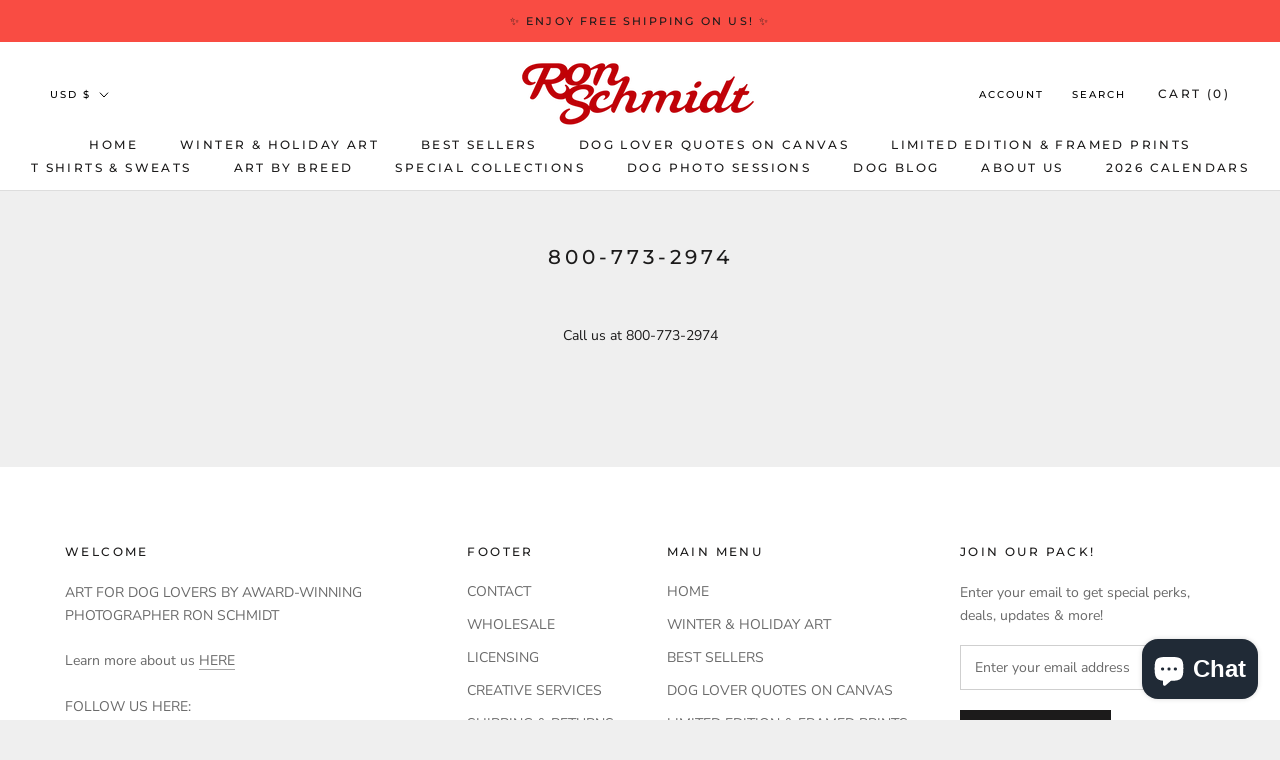

--- FILE ---
content_type: application/javascript;charset=utf-8
request_url: https://s1.staq-cdn.com/appointly/api/js/2315077/main.js?sId=2315077&v=EZ51L3QDA6W27ESLM3Q41AK5
body_size: 32483
content:
if (!window.appointlyConfig) {
  window.appointlyConfig = {
    apiUrl: "https://booking-api.apntly.com/appointly",
    clientUniqueId: "Z3Y9QUTXJ7PERCMS8E28GYDQ",
    booking: {
      bookingHtml: `<html>
<head>
  <meta charset='utf-8'>
  <meta name='viewport' content='width=device-width, initial-scale=1, shrink-to-fit=no'>
  <meta http-equiv='x-ua-compatible' content='ie=edge'>
  <script src="https://cdn.jsdelivr.net/npm/vue@2.6.14"></script>
        <script src="https://cdn.jsdelivr.net/npm/vue-select@3.0.0"></script>
        <link rel="stylesheet" href="https://cdn.jsdelivr.net/npm/vue-select@3.0.0/dist/vue-select.css">
      <script src="https://cdn.jsdelivr.net/npm/vue-tel-input@5.14.0"></script>
        <link rel="stylesheet" href="https://cdn.jsdelivr.net/npm/vue-tel-input@5.14.0/dist/vue-tel-input.css"/>
      <script src='https://cdn.jsdelivr.net/npm/v-calendar@2.3.2/lib/v-calendar.umd.min.js'></script>
        <link rel="stylesheet" href="https://cdn.jsdelivr.net/npm/vue-cool-select/dist/themes/bootstrap.css">
  <style>
    * {
      --primary: #6A42C8;
      --secondary: #87a2fb;
      --grey:#e4e7ea;
      --text-black: #353f4d;
      --text-light-black: #868383;
    }

    body {
      color: #353f4d;
    }


    .fade-in {
      background: rgba(0, 0, 0, 0.65)
    }

    .modal {
      display: flex;
      align-items: center;
      justify-content: center;
      height: 100vh;
    }

    .modal-container {
      -webkit-text-size-adjust: 100%;
      -webkit-tap-highlight-color: transparent;
      font-size: 14px;
      line-height: 1.42857143;
      -webkit-font-smoothing: antialiased;
      color: #333333;
      box-sizing: border-box;
      border-radius: 5px;
      padding: 30px 20px 20px 20px;
      margin: auto;
      font-family: Helvetica, sans-serif;
      background: #ffffff;
      border-color: rgb(230, 230, 230);
      border-width: 1px;
      border-style: solid;
      width: min(95vw, 910px);
    }


    @media only screen and (max-width: 480px) {
      .modal-container {
        width: min(350px, 90vw);
      }
    }


    .container {
      display: flex;
      justify-content: center;
      flex-wrap: wrap;
      flex-direction: row;
    }

    .vc-container {
      width: 100% !important;
    }

    .time-slots-container {
      margin-top: 20px;
      display: flex;
      flex-wrap: wrap;
      justify-content: space-between;
    }

    .cart-container {
      margin-top: 20px;
    }

    .time-slot-cart-container {
      margin-top: 4px;
      display: flex;
      flex-wrap: wrap;
      justify-content: center;
      max-height: 120px;
      overflow-x: auto;
    }

    .time-slots-container {
      max-height: 200px;
      overflow-x: auto;
    }

    .date-time-picker {
      display: flex;
      justify-content: center;
      flex-direction: column;
    }

    .date-time-picker {
      width: 100% !important;
      max-width: min(350px, 80vw) !important;
    }


    .side-menu {
      margin-left: 0;
    }

    .select-time-slot {
      display: block;
      margin-block-start: 0em;
      margin-block-end: 1em;
      margin-inline-start: 0px;
      margin-inline-end: 0px;
    }

    .select-time-slot .price {
      font-weight: 900;
    }

    .time-slot.disabled, .time-slot.disabled:hover {
      background: rgba(65, 76, 137, 0.3);
      cursor: alias;
    }

    .time-slot:hover {
      background: rgba(65, 76, 137, 1);
    }

    .time-slot.selected {
      background: rgba(65, 76, 137, 1);
      /*##1fd3c0;*/
    }

    .time-slot, .time-slot font font, .time-slot-cart-item {
      color: var(--text-black);
    }

    .time-slot {
      background: #0066b2;
      position: relative;
      display: block;
      width: 100%;
      border: 2px solid transparent;
      font-size: 12px;
      font-weight: 300;
      cursor: pointer;
      padding: 7px 10px;
      border-radius: 3px;
      text-align: center;
      margin: 0;
      text-transform: none;
      margin-bottom: 6px;
    }

    .time-slot {
      margin-right: 12px;
    }


    .time-slot-cart-item {
      width: 80%;
      background: #0066b2;
      position: relative;
      border: 2px solid transparent;
      font-size: 12px;
      font-weight: 300;
      cursor: pointer;
      padding: 7px 10px;
      border-radius: 3px;
      margin: 0;
      text-transform: none;
      margin-bottom: 4px;
      display: flex;
      justify-content: center;
      align-items: center;
    }

    .tsci-detail {
      padding-right: 10px;
    }

    .time-slot-cart-item .delete-icon {
      margin-left: auto;
    }

    .time-slot-cart-item .delete-icon img {
      height: 20px;
      opacity: 0.8;
    }

    .time-slot-cart-item .delete-icon img:hover {
      opacity: 1;
    }

    .time-slot-meta {
      color: var(--text-light-black);
      width: 100%;
      text-align: center;
      margin-bottom: 9px;
      font-size: 12.5px;
      margin-top: -2px;
    }

    legend {
      font-weight: bold;
    }


    .side-menu {
      /*margin-top: 30px;*/
      width: 100%;
    }

    @media (min-width: 768px) {
      .date-time-picker {
        max-width: 520px !important;
      }

      .time-slot {
        /*width: 40%;*/
        margin-right: 12px;
        margin-left: 12px;
      }

      .time-slots-container {
        max-height: 320px;
      }


      .book-button-container .btn-book {
        width: 75%;
      }
    }

    @media (min-width: 1000px) {
      .side-menu {
        margin-left: 44px;
        width: 300px;
      }

      .side-menu {
        margin-top: 0px;
      }

      .time-slot {
        width: 100%;
      }
    }

    legend {
      font-weight: bold !important;
    }


    .btn {
      border: none;
      white-space: nowrap;
      cursor: pointer;
      -webkit-appearance: none;
      text-align: center;
      -webkit-box-sizing: border-box;
      box-sizing: border-box;
      outline: 0;
      -webkit-transition: .1s;
      transition: .1s;
      font-weight: 500;
      -ms-user-select: none;
      padding: 12px 20px;
      font-size: 14px;
      border-radius: 4px;
      color: #fff;
      line-height: initial;
      background: rgba(65, 76, 137, 1);
    }

    .btn-book {
      width: 100%;
    }

    .btn-book .price {
      float: right;
      font-weight: 900;
    }

    .btn-book-margin {
      margin-top: 40px;
    }

    .btn-book-questions {
      min-width: 150px;
      max-width: 200px;
      float: right;
      background-color: var(--primary);
      color: white;
    }

    .btn-book-customer-details-questions {
      min-width: 150px;
      max-width: 200px;
      float: right;
      background-color: var(--primary);
      color: white;
    }

    .custom-questions-button-container {
      margin-top: 40px;
    }

    .customer-details-questions-button-container {
      margin-top: 40px;
    }

    .deposit-payment-button-container {
      margin-top: 40px;
    }

    .btn-back-button {
      color: #8b95a5;
      letter-spacing: 1px;
      border-radius: 2px;
      background-color: #fff;
      border-color: #ebebeb;
    }

    .btn-book-questions[disabled] {
      background: rgba(65, 76, 137, 0.3);
      cursor: alias;
    }

    .btn-book-customer-details-questions[disabled] {
      background: rgba(65, 76, 137, 0.3);
      cursor: alias;
    }

    .book-button-container .btn-book[disabled] {
      background: rgba(65, 76, 137, 0.3);
      cursor: alias;
    }


    .close-icon {
      -webkit-text-size-adjust: 100%;
      -webkit-tap-highlight-color: transparent;
      -webkit-font-smoothing: antialiased;
      box-sizing: border-box;
      font: inherit;
      margin: 0;
      overflow: visible;
      text-transform: none;
      font-family: inherit;
      float: right;
      font-size: 15px;
      font-weight: bold;
      line-height: 1;
      text-shadow: 0 1px 0 #ffffff;
      opacity: 0.9;
      color: #cccccc;
      padding: 0;
      cursor: pointer;
      background: transparent;
      border: 0;
      appearance: none;
      margin-right: -5px;
      margin-top: -20px;
    }

    .close-icon:hover {
      color: #0b0d0f;
      cursor: pointer;
    }

    .question-text {
      font-size: 16px;
      margin-bottom: 8px;
      display: block;
      margin-top: 20px;
      overflow-wrap: break-word;
    }
    .question-elements{
      display: flex;
    }
    .ques-cb {
      margin-right: 15px;
      align-self: start;
      margin-top: 5px;
    }

    .answer-text {
      width: calc(100% - 24px);
      border-color: #ebebeb;
      border-width: 1px;
      border-radius: 2px;
      padding: 5px 12px;
      font-size: 14px;
      outline: 0;
      border-style: solid;
    }

    .vue-tel-input.answer-text {
      padding: 1px 1px;
      width: 100%;
    }

    .answer-text:focus {
      border-color: var(--secondary);
      outline: 0;
    }

    .apntly-branding-powered-by {
      font-size: 18px;
      margin-bottom: -10px;
      float: right;
      display: flex;
      align-items: center;
      margin-top: 30px;
      justify-content: center;
      margin-right: -10px;
    }

    .apntly-branding-powered-by span a {
      margin-left: 6px;
      width: 100px;
      text-decoration: none;
    }

    .free-booking-success-message-container {
      color: #4F8A10;
      background-color: #DFF2BF;
      margin: 10px 0;
      padding: 6px 12px;
    }

    .free-booking-success-message-container .success-message-text {
      margin: 0;
      font-size: 20px;
    }

    .error-message-container {
      color: #480E08;
      background-color: #FBDAD8;
      margin: 10px 0;
      padding: 6px 12px;
    }

    .error-message-container .error-message-text {
      margin: 0;
      font-size: 20px;
    }

    hr {
      border-color: rgba(77, 82, 89, 0.07);;
    }

    .custom-questions-container {
      padding-right: 20px;
    }

    .custom-questions-screen-container {
      position: relative;
    }

    .deposit-payment-screen-container {
      margin-top: 36px;
    }

    @media (min-width: 800px) {
      .custom-questions-container {
        /*max-height: 70vh;*/
        /*overflow-y: auto;*/
      }

    }

    .custom-question-selection {
      /*position: absolute;*/
      /*width: calc(100% - 24px);*/
    }

    .custom-question-cart-item-heading {
      margin-top: 20px;
      font-size: 16px;
      font-weight: bold;
    }

    .vc-highlight {
      background-color: #3182ce !important;
    }

    .question-text a {
      font-size: inherit;
      color: inherit;
      font-style: italic;
    }

    .deposit-payment-option {
      display: flex;
      align-items: center;
      margin-bottom: 15px;
      overflow-wrap: break-word;
      cursor: pointer;
    }

    .deposit-payment-option .radio-input {
      margin-right: 15px;
      cursor: pointer;
    }

    .deposit-payment-option .payment-option-text {
      margin-top: 0;
      margin-bottom: 0;
      font-size: 17px;
      display: block;
      overflow-wrap: break-word;
    }

    .subscription-message {
      font-weight: 600;
    }

    .w-100 {
      width: 100%;
    }


    .mobile-calendar-selector {
      margin-top: 10px;
      margin-bottom: 24px;
    }


    /*@media screen and (max-width: 480px) {*/
    .sm-block {
      display: block;
    }

    .sm-hide {
      display: none;
    }

    /*}*/

    @media screen and (min-width: 768px) {
      .md-block {
        display: block;
      }

      .md-hide {
        display: none;
      }
    }

    @media screen and (min-width: 1000px) {

      .lg-hide {
        display: none;
      }

      .lg-block {
        display: block;
      }
    }

    .date-time-picker {
      align-self: flex-start;
    }

    .timezone-container {
      margin-bottom: 20px;
    }

    .book-button-container {
      display: flex;
      justify-content: center;
    }

    .loader {
      border: 4px solid #f3f3f3;
      border-top: 4px solid;
      border-top-color: var(--primary);
      border-radius: 50%;
      width: 30px;
      height: 30px;
      animation: spin 1.5s linear infinite;
      /*justify-self: center;*/
      margin: auto;
    }

    @keyframes spin {
      0% {
        transform: rotate(0deg);
      }
      100% {
        transform: rotate(360deg);
      }
    }

    .btn-book {
      background-color: var(--primary);
    }

    .time-slot {
      background: transparent;
      border: 1.9px solid #cbd5e0 !important;
      color: var(--text-black);
    }

    .time-slot.selected, .time-slot:hover {
      background-color: var(--primary);
      color: white;
    }

    .time-slot-cart-item {
      background-color: var(--primary);
      color: white;
    }

    /* width */
    ::-webkit-scrollbar {
      width: 5px;
    }

    .apntly-modal-container::-webkit-scrollbar {
      width: 8px;
    }

    /* Track */
    ::-webkit-scrollbar-track {
      background: #f1f1f1;
    }

    ::-webkit-scrollbar-thumb {
      background: var(--primary);
      opacity: 1;
    }

    .vs__dropdown-option--highlight {
      background-color: var(--primary) !important;
    }

    .vc-highlight, .vc-day-content:hover {
      background-color: var(--primary) !important;
      color: white;
    }

    .vs__dropdown-option {
      white-space: normal;
    }

    .admin-booking-options legend {
      font-weight: 500 !important;
    }

    .time-slot-container {
      display: flex;
      width: 100%;
    }

    .qty-box {
      display: flex;
      margin-bottom: 6px;
      /*margin-left: 12px;*/
      margin-right: 12px;
    }

    .qty-box .qty-btn, .qty-box .qty-val {
      background: transparent;
      color: var(--text-black);
      display: flex;
      justify-content: center;
      cursor: pointer;
      align-items: center;
    }

    .qty-box .qty-btn {
      width: 30px;
      border: 1.9px solid #cbd5e0 !important;
    }

    .qty-box .qty-btn.sub {
      border-top-left-radius: 3px;
      border-bottom-left-radius: 3px;
    }

    .qty-box .qty-btn.add {
      border-top-right-radius: 3px;
      border-bottom-right-radius: 3px;
    }

    .qty-box .qty-btn.add.disabled {
      cursor: alias;
      color: rgba(65, 76, 137, 0.3);
    }

    .qty-box .qty-val {
      width: 37px;
      border-top: 1.9px solid #cbd5e0 !important;
      border-bottom: 1.9px solid #cbd5e0 !important;
      border-left-width: 0;
      border-right-width: 0;
    }

    .file-item-container {
      display: flex;
      margin-top: 15px;
      flex-wrap: wrap;
    }

    .file-item {
      padding: 5px 11px;
      background-color: var(--grey);
      border-radius: 20px;
      color: var(--text-black);
      margin-right: 10px;
      margin-bottom: 10px;
      display: flex;
    }

    .file-item .file-name {
      margin-right: 8px;
      word-break: break-word;
      white-space: normal;
    }

    .file-item .delete-icon {
      font-size: 13px;
      font-weight: 700;
      margin-left: auto;
      opacity: 0.8;
      cursor: pointer;
      align-self: center;
    }

    .file-item .delete-icon:hover {
      opacity: 1;
    }

    .file-upload-btn-container {
      display: flex;
    }

    .file-upload-btn-container .file-upload-btn {
      padding: 8px 20px;
      background: var(--grey);
      opacity: 1;
      border: none;
      border-radius: 3px;
      color: var(--black);
      font-weight: 500;
    }

    .file-upload-btn-container .loader {
      margin-left: 20px;
      width: 22px;
      height: 22px;
      border-width: 3px;
    }
    .vs__selected{
      background-color: var(--grey);
      border: none;
      border-radius: 2px;
      padding: 2px 6px;
    }
    @media screen and (min-width: 768px) {
      .btn-book-customer-details-questions {
        max-width: 300px;
      }
      .btn-book-questions {
        max-width: 300px;
      }
    }

    .btn-loader{
      display: flex;
      justify-content: center;
      align-items: center;
    }
    .btn-loader .loader{
      margin-right: 20px;
      margin-left: 0;
      width: 14px;
      height: 14px;
      border-width: 3px;
    }
  </style>

  <style>
    @import url('https://fonts.googleapis.com/css2?family=Montserrat:ital,wght@0,100;0,200;0,300;0,400;0,500;0,600;0,700;0,800;0,900;1,100;1,200;1,300;1,400;1,500;1,600;1,700;1,800;1,900&display=swap');
*{
  font-family: 'Montserrat', sans-serif;
}
.time-slot{
  font-weight: 400;
}

    
    * {
    --primary: black;
}
  </style>
</head>
<body class="fade-in pop-up-container apntly-modal-container is-embed-val">

<div class="modal" id='app'>
  <div class="modal-container" :key="renderKey">
    <button type="button" class="close-icon action-close"
            data-dismiss="modal"
            @click="closeModal">X
    </button>

    <div class="admin-booking-options" style="border: 0.0625rem solid rgba(227, 227, 227, 1);padding: 12px;margin-top: 0px;margin-bottom: 8px;"
         v-if="isAdmin()">
      <h3 style="margin-top: 0px">Admin Booking Options</h3>

      <div style="display: flex;align-items: start;margin-top: 4px">
        <input type="checkbox" style="margin-right: 8px" @input="adminSlotChanged()" v-model="showAllSlots"/>
        <legend>Override Availability <span>(Ignore Availability time, and show every slots as available)</span>
        </legend>
      </div>

      <div style="display: flex;align-items: start;margin-top: 4px">
        <input type="checkbox" style="margin-right: 8px" @input="adminSlotChanged()" v-model="ignoreBookedSlots"/>
        <legend>Ignore Bookings / Calendar Events <span>(Show Booked Slots as available)</span>
        </legend>
      </div>

      <div style="display: flex;align-items: start;margin-top: 4px">
        <input type="checkbox" style="margin-right: 8px" @input="adminSlotChanged()" v-model="adminCreateDraftOrder"/>
        <legend class="font-weight-400">Create Draft Order <span>(Create Draft Order for this booking. Note: Visit Shopify Orders-> Draft to send
          Invoice Email to customer)</span>
        </legend>
      </div>

      <div style="display: flex;align-items: start;margin-top: 4px" v-if="serviceMergeTeamMemberEnabled()">
        <input type="checkbox" style="margin-right: 8px" @input="adminSlotChanged()" v-model="adminMergeTeamMember"/>
        <legend>Merge team Members slots? <span>(Show slots of all team members)</span>
        </legend>
      </div>

      <div style="display: flex;align-items: start;margin-top: 4px" v-if="isRescheduleEvent()">
        <input type="checkbox" style="margin-right: 8px" v-model="sendEmail"/>
        <legend>Send Email
        </legend>
      </div>
    </div>


    <h3 v-if="screen===1" class="main-heading">
      {{ selectDateText }}
    </h3>
    <h3 v-if="screen===2" class="main-heading">
      {{ customQuestionsHeadingText }}
    </h3>
    <h3 v-if="screen===3" class="main-heading">
      {{ freeBookingScreenContactDetailsHeadingText }}
    </h3>
    <h3 v-if="screen===5" class="main-heading">
      {{ depositPaymentScreenHeadingText }}
    </h3>

    <template v-if="screen===1">
      <h3 v-if="isSubscriptionAppointment()" class="subscription-message">
        <div v-html="subscriptionAppointmentMessage"></div>
      </h3>
    </template>

    <template v-if="screen===1">
      <div class="container">
        <div class="mobile-calendar-selector sm-block lg-hide w-100" v-if="true">
          <div :key="variantKey">
            <div id="variant-container" v-if="showVariantContainer">
              <label style="font-weight: 600">{{ selectVariantText }}</label>
              <v-select
                @input="onSelectionChange()"
                class="variant-selection"
                :options="variants" label="text" :reduce="item => item.value"
                v-model="selectedVariant"
                style="margin-top: 5px;
                 margin-bottom: 20px"></v-select>
            </div>
          </div>
          <div id="team-member-container" v-if="showTeamMemberContainer">

            <label style="font-weight: 600">{{ selectTeamMemberText }}</label>
            <v-select
              @input="onSelectionChange()"
              :key="employeeKey"
              :options="variantEmployees" label="text" :reduce="item => item.value"
              v-model="selectedEmployee"
              style="margin-top: 5px"></v-select>

          </div>
          <div id="team-member-container" v-else-if="showTeamMemberSubFilter()">
            <label style="font-weight: 600">{{ selectTeamMemberText }}</label>
            <v-select
              @input="onSelectionChange()"
              :key="ftmKey"
              :options="ftms" label="text" :reduce="item => item.value"
              v-model="ftm"
              style="margin-top: 5px"></v-select>
          </div>
        </div>
        <div class="date-time-picker">
          <div class="date-picker">
            <template v-if="firstDayOfWeek()===-1">
              <v-date-picker :min-date='new Date()'
                             v-if="setCalenderEvent()"
                             :max-date="maxDate"
                             :key="calendarKey"
                             ref="datep"
                             @dayclick="onDayClick"
                             :attributes="dateAttributes"
                             :disabled-dates="disabledDates"
                             @input="onSelectionChange()"
                             v-model='selectedDate'/>
            </template>
            <template v-else>
              <v-date-picker :min-date='new Date()'
                             :first-day-of-week="firstDayOfWeek()"
                             v-if="setCalenderEvent()"
                             :max-date="maxDate"
                             :key="calendarKey"
                             ref="datep"
                             :disabled-dates="disabledDates"
                             @input="onSelectionChange()"
                             v-model='selectedDate'/>
            </template>
          </div>

          <div style="margin-top: 20px" class="timezone-container">
            <div style="font-size: 12px;display: flex;align-items: center;">
              <svg

                aria-hidden="true" focusable="false" data-prefix="fas" data-icon="globe-americas"
                height="12px" style="margin-right: 4px;height: 12.5px;"
                class="svg-inline--fa fa-globe-americas fa-w-16" role="img" xmlns="http://www.w3.org/2000/svg"
                viewBox="0 0 496 512">
                <path fill="currentColor"
                      d="M248 8C111.03 8 0 119.03 0 256s111.03 248 248 248 248-111.03 248-248S384.97 8 248 8zm82.29 357.6c-3.9 3.88-7.99 7.95-11.31 11.28-2.99 3-5.1 6.7-6.17 10.71-1.51 5.66-2.73 11.38-4.77 16.87l-17.39 46.85c-13.76 3-28 4.69-42.65 4.69v-27.38c1.69-12.62-7.64-36.26-22.63-51.25-6-6-9.37-14.14-9.37-22.63v-32.01c0-11.64-6.27-22.34-16.46-27.97-14.37-7.95-34.81-19.06-48.81-26.11-11.48-5.78-22.1-13.14-31.65-21.75l-.8-.72a114.792 114.792 0 0 1-18.06-20.74c-9.38-13.77-24.66-36.42-34.59-51.14 20.47-45.5 57.36-82.04 103.2-101.89l24.01 12.01C203.48 89.74 216 82.01 216 70.11v-11.3c7.99-1.29 16.12-2.11 24.39-2.42l28.3 28.3c6.25 6.25 6.25 16.38 0 22.63L264 112l-10.34 10.34c-3.12 3.12-3.12 8.19 0 11.31l4.69 4.69c3.12 3.12 3.12 8.19 0 11.31l-8 8a8.008 8.008 0 0 1-5.66 2.34h-8.99c-2.08 0-4.08.81-5.58 2.27l-9.92 9.65a8.008 8.008 0 0 0-1.58 9.31l15.59 31.19c2.66 5.32-1.21 11.58-7.15 11.58h-5.64c-1.93 0-3.79-.7-5.24-1.96l-9.28-8.06a16.017 16.017 0 0 0-15.55-3.1l-31.17 10.39a11.95 11.95 0 0 0-8.17 11.34c0 4.53 2.56 8.66 6.61 10.69l11.08 5.54c9.41 4.71 19.79 7.16 30.31 7.16s22.59 27.29 32 32h66.75c8.49 0 16.62 3.37 22.63 9.37l13.69 13.69a30.503 30.503 0 0 1 8.93 21.57 46.536 46.536 0 0 1-13.72 32.98zM417 274.25c-5.79-1.45-10.84-5-14.15-9.97l-17.98-26.97a23.97 23.97 0 0 1 0-26.62l19.59-29.38c2.32-3.47 5.5-6.29 9.24-8.15l12.98-6.49C440.2 193.59 448 223.87 448 256c0 8.67-.74 17.16-1.82 25.54L417 274.25z"></path>
              </svg>
              Timezone: {{ getBrowserTimezone() }}
            </div>

          </div>
          <div :class="{'desktop-calendar-selector':true,' sm-hide lg-block ':true }">
            <div>
              <div :key="variantKey">
                <div id="variant-container" v-if="showVariantContainer">
                  <label style="font-weight: 600">{{ selectVariantText }}</label>
                  <v-select
                    @input="onSelectionChange()"
                    class="variant-selection"
                    :options="variants" label="text" :reduce="item => item.value"
                    v-model="selectedVariant"
                    style="margin-top: 5px;
                 margin-bottom: 20px"></v-select>
                </div>
              </div>
              <div id="team-member-container" v-if="showTeamMemberContainer">

                <label style="font-weight: 600">{{ selectTeamMemberText }}</label>
                <v-select
                  @input="onSelectionChange()"
                  :key="employeeKey"
                  :options="variantEmployees" label="text" :reduce="item => item.value"
                  v-model="selectedEmployee"
                  style="margin-top: 5px"></v-select>

              </div>
              <div id="team-member-container" v-else-if="showTeamMemberSubFilter()">
                <label style="font-weight: 600">{{ selectTeamMemberText }}</label>
                <v-select
                  @input="onSelectionChange()"
                  :key="ftmKey"
                  :options="ftms" label="text" :reduce="item => item.value"
                  v-model="ftm"
                  style="margin-top: 5px"></v-select>
              </div>
            </div>

            <div :class="{'btn-book-margin':true ,'sm-hide lg-block':true}"></div>

            <div class="book-button-container" :key="bookNowButtonKey">

              <button class="btn btn-book btn-loader"
                      :disabled="bookNowDisabled"
                      @click="onBookNowClicked()">
             <span class="loader" v-if="isButtonLoaderEnabled">
            </span>
                {{ bookNowButtonText }}
              </button>
            </div>
          </div>
        </div>
        <div class="side-menu">
          <div class="select-time-slot" v-html="getSelectTimeSlotText()">
          </div>
          <div class="loader" v-if="isLoading"></div>
          <template v-if="timeSlots.length">
            <div class="time-slots-container" :key="timeSlotKey">
              <template v-for="timeSlot in timeSlots">
                <div :class="{'time-slot-container':true,'disabled':isTimeSlotDisabled(timeSlot)}">
                  <div
                    :class="{'time-slot':true,'disabled':isTimeSlotDisabled(timeSlot),'selected':(!showModalCart() && getSelectedSlotCount(timeSlot)>0)}"
                    @click="timeSlot.available?selectTimeSlot(timeSlot):()=>{}">
                    {{ timeSlot.start + (!hideEndTime() ? " - " + timeSlot.end : '') }}
                  </div>
                  <template v-if="showModalCart() && cartItems.length>0">
                    <div class="qty-box"
                         v-if="getSelectedSlotCount(timeSlot)>0 && timeSlot.serviceVariant.isGroupAppointment">
                      <div class="qty-btn sub" @click="removeTimeSlot(timeSlot)">-</div>
                      <div class="qty-val">
                        {{ getSelectedSlotCount(timeSlot) }}
                      </div>
                      <div :class={"qty-btn":true,'add':true,'disabled':!timeSlot.available}
                           @click="timeSlot.available?selectTimeSlot(timeSlot):()=>{}">+
                      </div>
                    </div>
                  </template>
                </div>
                <template v-if="showTimeSlotMeta()">
                  <div :class="{'time-slot-meta':true,'disabled':!timeSlot.available}" v-if="timeSlot.available">
                    {{ timeSlot.totalAllowedSlots - timeSlot.noOfSameTimeBooking }}/{{ timeSlot.totalAllowedSlots }}
                    {{ slotRemainingText }}
                  </div>
                  <div :class="{'time-slot-meta':true,'disabled':!timeSlot.available}" v-else>
                    0/{{ timeSlot.totalAllowedSlots }} {{ slotRemainingText }}
                  </div>
                </template>
              </template>
            </div>
          </template>
          <div class="cart-container" v-if="showModalCart() && cartItems.length>0">
            <label style="font-weight: 600">{{ cartText }}</label>
            <div class="time-slot-cart-container">
              <template v-for="(cartItem,cartItemIndex) in cartItems">
                <div class="time-slot-cart-item">
                  <div class="tsci-detail">
                    <div class="tsci-sv-detail" v-if="cartItem.timeSlot.serviceVariant.title!=='Default Title'">
                      {{ selectVariantText }}: {{ cartItem.timeSlot.serviceVariant.title }}
                    </div>
                    <div class="tsci-tm-detail">
                      {{ selectTeamMemberText }}: {{ cartItem.timeSlot.employee.name }}
                    </div>
                    {{ dateText }}: {{ getDateFromTimestampStartBrowserFormatted(cartItem.timeSlot) }}
                    {{timeText}}: {{ cartItem.timeSlot.start + (!hideEndTime() ? " - " + cartItem.timeSlot.end : '') }}
                  </div>
                  <span class="delete-icon" @click="removeCartItem(cartItemIndex)"><img
                    src="https://img.icons8.com/external-kiranshastry-lineal-kiranshastry/64/000000/external-delete-multimedia-kiranshastry-lineal-kiranshastry.png"/></span>
                </div>
              </template>
            </div>
          </div>

          <!---if modal cart is to be shown always show -->
          <!--          <div :class="{'btn-book-margin':true }" v-if="useMobileTopCalendarSelectorLayout()"></div>-->
          <div :class="{'btn-book-margin sm-block lg-hide':true }"></div>

          <div class="sm-block lg-hide">
            <div class="book-button-container" :key="bookNowButtonKey">
              <button class="btn btn-book btn-loader"
                      :disabled="bookNowDisabled"
                      @click="onBookNowClicked()">
             <span class="loader" v-if="isButtonLoaderEnabled">
            </span>
                {{ bookNowButtonText }}
              </button>
            </div>
          </div>
          <p v-if="!this.getSelectedSlot()" class="time-slot-not-selected-text">{{ timeSlotNotSelectedText }}</p>

        </div>
      </div>
    </template>
    <template v-if="screen===2">
      <input type="file" ref="file-upload-input"
             style="display: none"
             :key="fileUploadKey"
             multiple="multiple"
             @change="uploadFile($event)">
      <div class="custom-questions-screen-container">
        <div class="custom-questions-container">
          <template v-for="(cartItem,cartItemIndex) in cartItems">
            <div class="custom-question-cart-item-heading" v-if="cartItems.length>1 && !deDupeQuestions()">
              {{ getBookingHeadingText() }}: {{ cartItem.timeSlot.serviceVariant.title }}
              Date: {{ getDateFromTimestampStartBrowserFormatted(cartItem.timeSlot) }}
              Time: {{ cartItem.timeSlot.start + (!hideEndTime() ? " - " + cartItem.timeSlot.end : '') }}
            </div>
            <template v-for="(question,questionIndex) in cartItem.timeSlot.serviceVariant.questions"
                      v-if="cartItem.timeSlot.serviceVariant.questions && cartItem.timeSlot.serviceVariant.questions.length>0">

              <template  v-if="!isDuplicateQuestion(question)">
                <div class="question-text">
                  <div class="question-elements">
                    <div class="ques-cb-ct"  v-if="question.type===7">
                      <input type="checkbox"
                             class="ques-cb"
                             :checked="question.answer==='yes'"
                             @change="(e)=>checkboxInput(question,e)"
                      >
                    </div>
                    <div v-html="getQuestionHtml(question.question)">
                    </div>
                  </div>
                </div>
                <textarea v-if="question.type===1" class="answer-text" id="" rows="3"
                          @keyup="calculateCustomQuestionsButtonDisabled()"
                          :value="question.answer" @input='e => question.answer = e.target.value'
                ></textarea>
                <input v-if="question.type===6" class="answer-text"
                       @keyup="calculateCustomQuestionsButtonDisabled()"
                       :value="question.answer" @input='e => question.answer = e.target.value'
                >

                <template v-if="question.type===3">
                  <div class="custom-question-selection-container">

                    <v-select
                      @input="calculateCustomQuestionsButtonDisabled()"
                      class="custom-question-selection"
                      :options="question.options.map(x=>{
                return {
                  text:x.text,
                  value:x.text
                }
              })" label="text" :reduce="item => item.value"
                      v-model="question.answer"
                      style="margin-top: 5px;
          margin-bottom: 20px"></v-select>
                  </div>
                </template>

                <template v-if="question.type===4">
                  <div class="custom-question-file-container"
                       :ref="cartItemIndex+'-'+questionIndex+'-ques-ref'">
                    <div class="file-upload-btn-container">
                      <button class="btn file-upload-btn" @click="()=>uploadFileClicked(question)">{{ chooseFileText }}
                      </button>
                      <div class="loader" v-if="isFileUpoading"></div>
                    </div>


                    <div v-if="question.answer">
                      <div class="file-item-container">
                        <div v-for="(item,linkIndex) in getAllLinks(question.answer)">
                          <div class="file-item">
                            <div class="file-name">{{ item }}</div>
                            <span class="delete-icon" @click="removeLink(question,linkIndex)">X</span>
                          </div>
                        </div>
                      </div>
                    </div>

                  </div>

                </template>

                <template v-if="question.type===5">
                  <div class="custom-question-selection-container">
                    <v-select multiple
                              @input="calculateCustomQuestionsButtonDisabled()"
                              class="custom-question-selection"
                              :options="question.options.map(x=>{
                return {
                  text:x.text,
                  value:x.text
                }
              })" label="text" :reduce="item => item.value"
                              v-model="question.answerMultiSelect"
                              style="margin-top: 5px;
          margin-bottom: 20px"></v-select>
                  </div>
                </template>
              </template>

            </template>
            <hr v-if="cartItems.length>1 && !deDupeQuestions()" style="margin-top: 20px"/>
          </template>
        </div>
        <div class="custom-questions-button-container">
          <button class="btn btn-back-button" @click="setScreen(1)">
            {{ goBackButtonText }}
          </button>
          <button class="btn btn-book-questions btn-loader"
                  :disabled="customQuestionsButtonDisabled"
                  @click="customQuestionsButtonClicked()">
            <span class="loader" v-if="isButtonLoaderEnabled"></span>
            {{ bookNowButtonText }}
          </button>
        </div>
      </div>

    </template>
    <template v-if="screen===3">
      <div>
        <p class="question-text">{{ freeBookingScreenFullNameText }}</p>
        <input class="answer-text"
               v-model="customerDetailQuestions.name"
        />

        <p class="question-text">{{ freeBookingScreenEmailText }}</p>
        <input class="answer-text"
               v-model="customerDetailQuestions.email"
        />
        <template v-if="isPhoneFieldEnabledInFreeBooking()">
          <p class="question-text">{{ freeBookingScreenPhoneNumberText }}</p>
          <vue-tel-input v-model="customerDetailQuestions.phoneNo"
                         :default-country="getDefaultCountry()"
                         class="answer-text"
                         @open="onDropdownOpen(true)"
                         v-on:country-changed="countryChanged"
                         @close="onDropdownOpen(false)">
            <template v-slot:arrow-icon>
              <span v-if="phoneNumberDropDown">▲</span>
              <span v-else>▼</span>
            </template>
          </vue-tel-input>
        </template>

        <div class="customer-details-questions-button-container">
          <button class="btn btn-back-button" @click="setScreen(questions.length>0?2:1)">
            {{ goBackButtonText }}
          </button>
          <button class="btn btn-book-customer-details-questions btn-loader"
                  :disabled="customerDetailQuestionsButtonDisabled()"
                  @click="customerDetailsQuestionsButtonClicked()">
             <span class="loader" v-if="isButtonLoaderEnabled">
            </span>
            {{ bookNowButtonText }}
          </button>
        </div>
      </div>

    </template>
    <template v-if="screen===4">
      <div class="free-booking-success-message-container">
        <div class="success-message-text" v-html="getConfirmationMessageHtml(freeBookingScreenConfirmationMessageText)">
        </div>
        <!--        <p class="success-message-text">{{ freeBookingScreenConfirmationMessageText }}</p>-->
      </div>

    </template>
    <template v-if="screen===5">
      <div class="deposit-payment-screen-container">
        <template v-for="(option,paymentOptIdx) in getDepositPaymentOptions()">
          <div class="deposit-payment-option" @click="selectedDepositPaymentOption=paymentOptIdx">
            <input type="radio" class="radio-input" :checked="selectedDepositPaymentOption===paymentOptIdx"
            />
            <p class="payment-option-text">{{ option.text }}</p>
          </div>
        </template>
        <div class="deposit-payment-button-container">
          <button class="btn btn-back-button" @click="setScreen(1)">
            {{ goBackButtonText }}
          </button>

          <button class="btn btn-book-questions btn-loader"
                  :disabled="depositPaymentButtonDisabled()"
                  @click="depositPaymentButtonClicked()">
            <span class="loader" v-if="isButtonLoaderEnabled">
            </span>
            {{ bookNowButtonText }}
          </button>
        </div>
      </div>
    </template>
    <template v-if="screen===6">
      <div class="error-message-container">
        <div class="error-message-text" v-html="getErrorMessageHtml()">
        </div>
        <!--        <p class="success-message-text">{{ freeBookingScreenConfirmationMessageText }}</p>-->
      </div>

    </template>
    <p class="apntly-branding-powered-by" v-if="showBranding()">Powered By <span>
      <a href="#" @click="brandingClicked()" target="_blank">Appointly</a></span></p>
  </div>
</div>


<script id="vue-script">
  Vue.component('v-select', VueSelect.VueSelect);
  // Vue.component('v-cool-select', VueSelect.VueSelect)
  //  Vue.component('v-cool-select',vueCoolSelect.CoolSelect)
  window.apntlyBookingModal = new Vue({
    el: '#app',
    data: {
      screen: 1,
      selectDateText: "Select Date",
      selectTimeSlotText: "Select preferred time slot",
      timeSlotPriceText: "{{{timeSlotPriceText}}}",
      selectVariantText: "Service",
      selectTeamMemberText: "Team Member",
      cartText: "Cart:",
      slotRemainingText: "slots remaining",
      dateText: "Date",
      timeText: "Time",
      timeSlotNotSelectedText: "Please select a time slot",
      bookNowButtonText: "Book Now",
      customQuestionsHeadingText: "Please answer few questions",
      goBackButtonText: "Back",
      freeBookingScreenContactDetailsHeadingText: "Please enter your Contact Details",
      depositPaymentScreenHeadingText: "Payment Options (Pay Deposit amount now, and remaining after the appointment): ",
      freeBookingScreenFullNameText: "Full Name",
      freeBookingScreenEmailText: "Email",
      freeBookingScreenPhoneNumberText: "Contact No.",
      freeBookingScreenConfirmationMessageText: "Your Booking is Confirmed. We have sent you confirmation email with appointment details.",
      chooseFileText: "Choose File",
      showVariantPrice: '{{{showVariantPrice}}}',
      renderKey: 1,
      calendarKey: "ck",
      employeeKey: "ek",
      variantKey: "vk",
      ftmKey:"ftmk",
      timeSlotKey: "tsl",
      bookNowButtonKey: "bookbk",
      iFrameId: "{{{iFrameId}}}",
      str: "2,",
      selectedDate: new Date(),
      maxDate: null,
      dateAttributes:[],
      disabledDates: [],
      availableDates: [],
      variants: [{text: "1/1", value: "1"}, {text: "2/2", value: "2"}],
      selectedVariant: null,
      // simple example of items
      variantEmployees: [],
      selectedEmployee: null,
      // there will be a selected item
      selected: 'Item 1',
      timeSlots: [],
      cartItems: [],
      questions: [],
      customerDetailQuestions: {
        name: '',
        email: '',
        phoneNo: '',
        phoneNumberCountryDetails: {},
      },
      isCountryCodeValid: false,
      phoneNumberDropDown: false,
      customQuestionsButtonDisabled: true,
      showVariantContainer: true,
      showTeamMemberContainer: true,
      showAllSlots: false,
      ignoreBookedSlots: false,
      adminMergeTeamMember: true,
      adminCreateDraftOrder: false,
      sendEmail: true,
      brandingEnabled: false,
      selectedDepositPaymentOption: -1,
      subscriptionAppointmentMessage: '',
      bookNowDisabled: true,
      isLoading: false,
      fileUploadQuestion: null,
      fileUploadKey: 'fillupk',
      isFileUpoading: false,
      isButtonLoaderEnabled:false,
      askedQuestionList:{},
      ftms:[],
      ftm:'',
    },
    methods: {
      selectTimeSlot: function (timeSlot) {
        console.log(timeSlot)
        if (!this.showModalCart()) {
          this.timeSlots.map(x => x.selected = false)
          timeSlot.selected = true;
          let slots = this.timeSlots;
          this.timeSlots = []
          this.timeSlots = slots;
          this.cartItems = [];
          this.cartItems.push({
            timeSlot: timeSlot
          });
          window.parent.appointlyClient.isBookNowButtonDisabled();
        }
        if (this.showModalCart()) {
          // timeSlot.selected = true;
          this.cartItems.push({
            timeSlot: timeSlot
          })
          let slots = this.timeSlots;
          this.timeSlots = []
          this.timeSlots = slots;
          window.parent.appointlyClient.isBookNowButtonDisabled();
          this.onSelectionChange()
        }
      },
      removeCartItem: function (cartItemIndex) {
        this.cartItems.splice(cartItemIndex, 1)
        if (this.cartItems.length === 0) {
          window.parent.appointlyClient.isBookNowButtonDisabled()
        }
        this.onSelectionChange()
      },
      onSelectionChange: function () {
        parent.window.appointlyClient.onSelectionChange()
      },
      adminSlotChanged: function () {
        parent.window.appointlyClient.adminSlotChanged()
      },

      onBookNowClicked: function () {
        parent.window.appointlyClient.onBookNowClicked()
      },

      customQuestionsButtonClicked: function () {
        if(this.deDupeQuestions()){
          let allCartQuestions = window.parent.appointlyClient.getCartItemQuestions();
          this.askedQuestionList={}
          for (let question of allCartQuestions) {
            if (!this.askedQuestionList[question.question]) {
              this.askedQuestionList[question.question] = {answer: question.answer}
            } else {
              question.answer = JSON.parse(JSON.stringify( this.askedQuestionList[question.question])).answer
            }
          }
        }
        // parent.window.console.log("customQuestionsButtonClicked")
        parent.window.appointlyClient.customQuestionsButtonClicked()
      },
      customerDetailsQuestionsButtonClicked: function () {
        // this.isButtonLoaderEnabled=true;
        parent.window.appointlyClient.customerDetailsQuestionsButtonClicked()
      },
      depositPaymentButtonClicked: function () {
        // this.isButtonLoaderEnabled=true;
        parent.window.appointlyClient.depositPaymentButtonClicked();
      },
      closeModal: function () {
        parent.window.appointlyClient.closeBookModal()
      },

      getBrowserTimezone() {
        window["datep"] = this.$refs["datep"]
        this.setCalenderEvent();
        return parent.window.appointlyClient.getBrowserTimezone()
      },
      firstDayOfWeek(){
        return parent.window.appointlyClient.firstDayOfWeek()
      },
      setCalenderEvent() {
        try {
          if (!this.$refs["datep"] || !this.$refs["datep"].$refs || !this.$refs["datep"].$refs.calendar) {
            return true;
          }
          if (!document.querySelector(".vc-arrow.is-left").getAttribute("isEventSet")) {
            document.querySelector(".vc-arrow.is-left").addEventListener('click', () => {
              //if user is switching month dont switch to first available date
              window.parent.appointlyClient.setIsFirstTimeDateSelected(true);
              window.parent.appointlyClient.onSelectionChange()
            });
            document.querySelector(".vc-arrow.is-left").setAttribute('isEventSet', true)
          }
          if (!document.querySelector(".vc-arrow.is-right").getAttribute("isEventSet")) {
            document.querySelector(".vc-arrow.is-right").addEventListener('click', () => {
              window.parent.appointlyClient.setIsFirstTimeDateSelected(true);
              window.parent.appointlyClient.onSelectionChange()
            });
            document.querySelector(".vc-arrow.is-right").setAttribute('isEventSet', true)
          }
        } catch (e) {
          console.log("Cant Attach Calender events", e)
        }
        return true
      },
      getSelectedSlot() {
        return parent.window.appointlyClient && parent.window.appointlyClient.getSelectedSlot();
      },
      deDupeQuestions(){
        return window.parent.appointlyClient.deDupeQuestions()
      },
      isDuplicateQuestion(qc){
        if(this.deDupeQuestions()){
          if (!this.askedQuestionList[qc.question]) {
              this.askedQuestionList[qc.question] = true
              qc.isDuplicateQuestion=false
            return false
            }
          if(qc.isDuplicateQuestion===false){
            return false
          }
          return true
        }
        return false
      },
      calculateCustomQuestionsButtonDisabled() {
        if (this.isFileUpoading) {
          this.customQuestionsButtonDisabled = true;
          return;
        }
        let allCartQuestions = window.parent.appointlyClient.getCartItemQuestions();
        for (let question of allCartQuestions) {
          if (question.type === 5) {
            if (question.answerMultiSelect)
              question.answer = question.answerMultiSelect.join(", ").trim()
            else
              question.answer = ''
          }
          if(question.type===7){
            question.answer=question.answer || 'no'
          }
        }
        let requiredQuestions = allCartQuestions.filter(x => x.required !== false)
        if(this.deDupeQuestions()){
          requiredQuestions= requiredQuestions.filter((value, index, self) =>
              index === self.findIndex((t) => (
                t.question === value.question
              )));
        }
        if (requiredQuestions.some(x => !x.answer) || (requiredQuestions.some(x=>x.type===7 && x.answer==="no"))) {
          this.customQuestionsButtonDisabled = true;
          return;
        }
        this.customQuestionsButtonDisabled = false;
      },
      customerDetailQuestionsButtonDisabled() {
        //true means disabled
        if (!this.customerDetailQuestions.name) {
          return true
        }
        if (!this.customerDetailQuestions.email || !window.parent.appointlyClient
          .checkIfEmailValid(this.customerDetailQuestions.email)) {
          return true
        }
        if (this.isPhoneFieldEnabledInFreeBooking()) {
          if (!this.customerDetailQuestions.phoneNo || !window.parent.appointlyClient
            .checkIfPhoneNumberValid(this.customerDetailQuestions.phoneNo)) {
            return true
          }
          let countryCode = this.customerDetailQuestions.phoneNumberCountryDetails.dialCode
          if (!countryCode) {
            this.isCountryCodeValid = false
            return true
          }
        }
        return false
      },
      depositPaymentButtonDisabled: function () {
        return this.selectedDepositPaymentOption === -1
      },
      setScreen(no) {
        this.isButtonLoaderEnabled=false;
        this.screen = no
      },
      isPhoneFieldEnabledInFreeBooking() {
        return window.parent.appointlyClient.isPhoneFieldEnabledInFreeBooking()
      },
      hideEndTime() {
        return window.parent.appointlyClient.hideEndTime()
      },
      showModalCart() {
        return window.parent.appointlyClient && window.parent.appointlyClient.showModalCart()
      },
      showTimeSlotMeta() {
        return window.parent.appointlyClient && window.parent.appointlyClient.showTimeSlotMeta()
      },
      getDateFromTimestampStartBrowserFormatted(timeSlot) {
        return window.parent.appointlyClient.getDateFromTimestampStartBrowserFormatted(timeSlot)
      },
      getBookingHeadingText() {
        return window.parent.appointlyClient.getBookingHeadingText();
      },
      getDefaultCountry() {
        return window.parent.appointlyClient.getDefaultCountry();
      },

      getQuestionHtml(questionText) {
        return questionText
      },
      getConfirmationMessageHtml(text) {
        return text
      },
      getErrorMessageHtml(){
        return window.parent.appointlyClient.getErrorMessageHtml()
      },
      useMobileTopCalendarSelectorLayout() {
        return window.parent.appointlyClient.useMobileTopCalendarSelectorLayout()
      },

      getCurrentVariantPrice() {
        let price = window.parent.appointlyClient.getCurrentVariantPrice();
        return price;
      },
      mergeTeamMemberSlots() {
        return window.parent.appointlyClient.mergeTeamMemberSlots();
      },
      showTeamMemberSubFilter(){
        return window.parent.appointlyClient.showTeamMemberSubFilter();
      },
      serviceMergeTeamMemberEnabled() {
        return window.parent.appointlyClient.serviceMergeTeamMemberEnabled();
      },
      getDepositPaymentOptions() {
        return window.parent.appointlyClient.getDepositPaymentOptions();
      },
      getSelectTimeSlotText() {
        let price = this.getCurrentVariantPrice();
        price = '<span class=\"price\">' + price + '<span>';
        let text = this.selectTimeSlotText.replace('{{amount}}',
          price);
        return text;
      },
      isAdmin() {
        return window.parent.appointlyClient.isAdmin();
      },
      isRescheduleEvent() {
        return window.parent.appointlyClient.isRescheduleEvent();
      },
      isSubscriptionAppointment() {
        return window.parent.appointlyClient.isSubscriptionAppointment(this.selectedVariant);
      },
      countryChanged(country) {
        this.customerDetailQuestions.phoneNumberCountryDetails = country;
        this.isCountryCodeValid = true;
        console.log(country)
      },
      onDropdownOpen(value) {
        this.phoneNumberDropDown = value
      },
      getSelectedSlotCount(timeSlot) {
        let count = this.cartItems.filter(x => (x.timeSlot.serviceVariant.uniqueId === timeSlot.serviceVariant.uniqueId) &&
          (x.timeSlot.employee.uniqueId === timeSlot.employee.uniqueId)
          && (Number(x.timeSlot.bookingTimestamp) === Number(timeSlot.bookingTimestamp))).length
        return count
      },
      removeTimeSlot(timeSlot) {
        let index = this.cartItems.findIndex(x => (x.timeSlot.serviceVariant.uniqueId === timeSlot.serviceVariant.uniqueId) &&
          (x.timeSlot.employee.uniqueId === timeSlot.employee.uniqueId)
          && (Number(x.timeSlot.bookingTimestamp) === Number(timeSlot.bookingTimestamp)))
        if (index !== -1) {
          this.removeCartItem(index)
        }
      },
      isTimeSlotDisabled(timeSlot) {
        return ((!this.showModalCart() && !timeSlot.available) || (
          this.showModalCart() && !timeSlot.available
        ))
      },
      uploadFileClicked(question) {
        if (this.isFileUpoading) {
          return
        }
        this.fileUploadQuestion = question
        this.$refs["file-upload-input"].click()
      },
      uploadFile(e) {
        window.parent.appointlyClient.uploadFile(e);
      },
      getAllLinks(answer) {
        return window.parent.appointlyClient.getAllLinks(answer);
      },
      removeLink(question, linkIndex) {
        return window.parent.appointlyClient.removeLink(question, linkIndex);
      },
      checkboxInput(question,e){
        e.target.checked===true?question.answer='yes':question.answer='no';
        this.calculateCustomQuestionsButtonDisabled();
      },
      openAccountPage(){
        return window.parent.appointlyClient.openAccountPage();
      },
      onDayClick:function (day){
          parent.window.appointlyClient.removeDateSelectedSlots(day)
      },
      refreshDateAttributes(data){
        this.dateAttributes=[]
        data.forEach((x)=>this.dateAttributes.push(x))
      },
      openPage(link){
        return window.parent.appointlyClient.openPage(link);
      },
      showBranding() {
        if (!window.parent.appointlyClient.isStore()) {
          return false
        }
        return this.brandingEnabled;
      },
      brandingClicked(){

      }
    }
  })
  parent.apntlyBookingModal = window.apntlyBookingModal
  window.addEventListener('click', function (e) {
    if (e && e.path && !e.path.some(x => x.className && x.className.includes && x.className === 'modal-container')) {
      if (parent.appointlyClient.closePopUpOnOutSideClick)
        window.apntlyBookingModal.closeModal()
    }
  }, true)
  openAccountPage=function (){
    window.apntlyBookingModal.openAccountPage()
  }
  openPage=function (link){
    window.apntlyBookingModal.openPage(link)
  }

  if (window.parent.appointlyClient.isEmbedded()) {
    setInterval(() => {
      parent.document.getElementById('apntly-booking-iframe').style.height =
        document.querySelector(".modal-container").scrollHeight + 40 + 'px';
    }, 500);
  }

</script>
</body>
</html>
`,
      popUpSelector: "apntly-booking-iframe"
    },
    customCss: `.apntly-modal {
  position: fixed;
  height: 100%;
  width: 100%;
  top: 0;
  left: 0;
  z-index: 999999999;
  overflow: hidden;
  visibility: hidden;
}

#apntly-book-button {
  display: flex;
  align-items: center;
  justify-content: center;
  cursor: pointer;
}

.apntly-float-button {
  border-radius: 5px 5px 0 0;
  top: 30%;
  position: fixed !important;
  right: 0;
  z-index: 1000;
  border: none;
  padding: 10px 20px;
  font-size: 14px;
  cursor: pointer;
  font-weight: bold;
  -webkit-transform: rotate(
    270deg);
  -webkit-transform-origin: 100% 100%;
  -moz-transform: rotate(270deg);
  -moz-transform-origin: 100% 100%;
  -ms-transform: rotate(270deg);
  -ms-transform-origin: 100% 100%;
  -o-transform: rotate(270deg);
  -o-transform-origin: 100% 100%;
  transform: rotate(
    270deg);
}

form #apntly-book-button ~ .shopify-payment-button {
  display:none;
}

.apntly-float-button {
  color: #ffffff;
  background-color: #AF4B4B;
}


`,
    customJs: ``,
    removeFieldsOnCartPageJs: ``,
    clientTimezone: "America/New_York",
    addToCartSelector: "",
    bookingButtonContainer: "",
    widgetSettings: {
      text: 'SCHEDULE YOUR TIME'
    },
    floatWidgetSettings: {"text":"BOOK APPOINTMENT","isEnabled":false,"textColor":"#ffffff","onClickAction":1,"backgroundColor":"#AF4B4B"},
    bookingInfoSettings: {"dateText":"Date","timeText":"Time","teamMemberText":"Employee","bookingTimeText":"Booking"},
    depositPaymentSettings: {"createdAtTimeStamp":"1725838530268","shouldDelete":false,"isEnabled":false,"options":[],"uniqueId":"AVEWU7PLB4Y62ELDJAM5LL5Y","depositPaymentScreenInfoSettings":{"headingText":"Payment Options (Pay Deposit amount now, and remaining after the appointment): "},"checkoutInfoText":{"titleText":"Deposit for Service","remainingAmountText":"Remaining Balance before Tax and Shipping"},"id":41473,"createdAt":"2024-09-08T23:35:30.275Z","updatedAt":"2024-09-08T23:35:30.275Z","clientId":42921},
    productId: '',
    bookingId: '',
    subscriptionId: '',
    auth: '',
    removeUnAvailableDays: true,
    parseVariantFromUrl: true,
    isManualBooking: false,
    slotsTimeFormat: 'hh:mm A',
    startTimeGapInterval: 15,
    applyBufferTimeOnUnBookedSot: true,
    addLoginLink: true,
    freeBookingPhoneFieldEnabled: false,
    hideDefaultVariant: true,
    hideEndTime: false,
    showModalCart: false,
    showTeamMemberDateWise: false,
    deDupeQuestions: false,
    ignoreAddingPropertiesToCart :false,
    isAdmin: false,
    showAvailabilityInClientTimezone: true
  }
  if (!window.appointlyClient) {
    window.AppointlyBookingClient=function(t){var e={};function i(o){if(e[o])return e[o].exports;var n=e[o]={i:o,l:!1,exports:{}};return t[o].call(n.exports,n,n.exports,i),n.l=!0,n.exports}return i.m=t,i.c=e,i.d=function(t,e,o){i.o(t,e)||Object.defineProperty(t,e,{enumerable:!0,get:o})},i.r=function(t){"undefined"!=typeof Symbol&&Symbol.toStringTag&&Object.defineProperty(t,Symbol.toStringTag,{value:"Module"}),Object.defineProperty(t,"__esModule",{value:!0})},i.t=function(t,e){if(1&e&&(t=i(t)),8&e)return t;if(4&e&&"object"==typeof t&&t&&t.__esModule)return t;var o=Object.create(null);if(i.r(o),Object.defineProperty(o,"default",{enumerable:!0,value:t}),2&e&&"string"!=typeof t)for(var n in t)i.d(o,n,function(e){return t[e]}.bind(null,n));return o},i.n=function(t){var e=t&&t.__esModule?function(){return t.default}:function(){return t};return i.d(e,"a",e),e},i.o=function(t,e){return Object.prototype.hasOwnProperty.call(t,e)},i.p="",i(i.s=0)}([function(module,exports,__webpack_require__){"use strict";var __awaiter=this&&this.__awaiter||function(t,e,i,o){return new(i||(i=Promise))((function(n,a){function s(t){try{l(o.next(t))}catch(t){a(t)}}function r(t){try{l(o.throw(t))}catch(t){a(t)}}function l(t){var e;t.done?n(t.value):(e=t.value,e instanceof i?e:new i((function(t){t(e)}))).then(s,r)}l((o=o.apply(t,e||[])).next())}))};Object.defineProperty(exports,"__esModule",{value:!0}),exports.AppointlyBookingClient=void 0;const ApoointlyEnums_1=__webpack_require__(1),AppointlyProcessData_1=__webpack_require__(2);let nanoid=__webpack_require__(3);class AppointlyBookingClient{constructor(){this.dateFormat="DD-MM-YYYY HH:mm",this.bookingDataForAllServices={},this.variantSubscriptionData={},this.autoSelectFirstSlot=!1,this.prioritzeGroupBookingOverAutoSelectFirstSlot=!0,this.multiDaySpanCheck=!1,this.backPressButtonEventAdded=!1,this.reloadForInvalidBooking=!0,this.ignoreProcessNonBookingCartItems=!1,this.cartExpireDuration=15,this.errorMessage=null,this.userOpenedBooking=!1,this.variantInputSelectors=["input[name=data-product-id]","input.product-variant-id"],this.dataPageProductId="data-page-product-id",this.dataATCButtonProductId="data-atc-btn-product-id",this.embeddedWidgetContainerSelector="#apntly-embed-widget-container-id",this.hideVariantOnReschedule=!1,this.cartRowSelector=".cart__row",this.cartQtySelector=".cart__qty",this.cartHideQuantity=!1,this.removeFieldsOnCartPageJsAdded=!1,this.isRequestSent={},this.removeDuplicateSlots=!1,this.autoAssignSlots=!1,this.slotAssignData={},this.listenCartEvents=!1,this.dontAutoSelectDate=null,this.previousRemoveUnavailableDaysKey="",this.removeUnAvailableDaysObj={},this.isFirstTimeDateSelected=!1,this.removeUnAvailableDaysLimit=90,this.isCdnCacheQueryCompleted=!1,this.dateFromTimestampStartBrowserFormat="ll",this.localeBrowserFormat="en",this.defaultTeamMembers=[{text:"First Available",value:"any"}],this.overNightBookingAllowed=!1,this.isJointGroupAvailability=!1,this.isJointMaxBooking=!1,this.startTimeGapIntervalIfIncrDef=5,this.startTimeGapIntervalIfIncrDefV2=!1,this.checkingIfCustomQuestionIsFilled=!1,this.timeSlotMetaEnabled=!1,this.subscriptionLoginText=null,this.processingAddToCart=!1,this.ignoreAddingPropertiesToCart=!1,this.skipCartPage=!1,this.openCartDrawer=!1,this.cartDrawerSelector="a[href='/cart']",this.integratedAppList=[],this.addSellingPlanToCart=!1,this.defaultCountry="",this.skipDepositScreen=!1,this.fpSelector=".featured-product",this.fpIAESelector="button[name=add]",this.fpHESelector="button[name=add]",this.fpBT="SCHEDULE YOUR TIME",this.fpCN="",this.renderButtonOnOtherPageFormProcess=t=>{},this.cpCSelector=".product-card-wrapper",this.cpHESelector=".quick-add",this.cpIAESelector=null,this.cpCN="","undefined"!=typeof window&&(this.window=window),this.freeBookingUniqueId=this.getUniqueId()}loadAppointlyMomentModule(){return __awaiter(this,void 0,void 0,(function*(){try{eval(yield(yield fetch(`${this.config.apiUrl}/api/js/moment-timezone-module.min.js?v=1709297696510-cdn&h=${encodeURIComponent(this.window.location.host)}`)).text()),this.window.momentInstance=this.window.AppointlyMomentModule.default.getMomentInstance(),this.dateLib=this.window.momentInstance,this.moment=this.dateLib,this.window.appointlyMomentLoaded=!0}catch(t){this.logToServer("Error getting Moment Module from fetch "+t.message)}}))}assignDateLib(){return __awaiter(this,void 0,void 0,(function*(){if(this.window.appointlyMomentLoaded&&this.dateLib)return;if(["U551CNMAT7SY7XVCTQL33IFW","4JJ3B2R4C7WPWRZVAT6UM3N3","V1VAIS58K6S2ULJEFIF2NYRZ"].some(t=>t===this.config.clientUniqueId))return void(yield this.loadAppointlyMomentModule());let t=new Promise((t,e)=>{const i=document.createElement("script");i.setAttribute("src","https://d3emjguzbsq9q3.cloudfront.net/appointly/api/js/moment-timezone-module.min.js?v=1709297696510-cdn"),i.setAttribute("defer",""),i.onload=()=>__awaiter(this,void 0,void 0,(function*(){this.window.AppointlyMomentModule&&this.window.AppointlyMomentModule.default&&(this.window.momentInstance=this.window.AppointlyMomentModule.default.getMomentInstance()),this.window.momentInstance&&this.window.momentInstance.tz||(yield this.sleep(2e3),this.dateLib&&this.dateLib.tz||(this.loadAppointlyMomentModule(),this.logToServer("moment js not loading directly"))),t();let e=setInterval(()=>{this.window.appointlyMomentLoaded&&this.dateLib&&(clearInterval(e),t())},1e4)})),document.head.appendChild(i)});this.window.appointlyMomentLoaded&&this.dateLib||(yield Promise.all([t]),this.dateLib=this.window.momentInstance,this.moment=this.dateLib,this.window.appointlyMomentLoaded=!0)}))}getUniqueId(t=24){return nanoid("123456789ABCDEFGHIJKLMNPQRSTUVWXYZ",t)}refresh(){this.removePopUp(this.config.booking.popUpSelector),this.bookingDataForAllServices={},this.window.appointlyClient=new AppointlyBookingClient,this.window.appointlyClient.init(this.window.appointlyConfig)}init(t){return __awaiter(this,void 0,void 0,(function*(){this.config=t,!0!==this.config.isAdmin&&(this.config.isAdmin=!1),!0===(yield this.isClientActive())&&(window.location.host.includes("apntly.com")&&(this.userOpenedBooking=!0),window.location.href.includes("calender=open")&&(this.userOpenedBooking=!0),this.isInvalidBr()&&(this.listenCartEvents=!0),this.getDefaultCountry(),this.addStyles(),this.removeFieldsOnCartPage(),yield this.getService(null),yield this.parseButtonOnShopifyPage(),this.config.isAdmin||window.location.host.includes("apntly.com")||(yield this.addFloatButton()),yield this.assignDateLib(),this.processCartBooking().catch(t=>this.log("Error checking Cart Bookings "+t.message)),this.addCartListeners(),(yield this.isClientActive())&&(yield this.processClientActiveEvent(),yield this.detectBackButtonPress()))}))}isInvalidBr(){return this.getValueIfExist(()=>navigator.userAgent.toLowerCase().includes("headless"))}detectBackButtonPress(){return __awaiter(this,void 0,void 0,(function*(){try{if(this.backPressButtonEventAdded)return;window.addEventListener("pageshow",t=>{this.backPressButtonEventAdded=!0,(t.persisted||void 0!==window.performance&&2===window.performance.getEntriesByType("navigation")[0].type)&&this.window.appointlyClient.service&&(this.processingAddToCart=!1,this.window.cartCache=null,this.removeUnAvailableDaysObj={})})}catch(t){this.logToServer("Error checking BAck Butotn press "+t.message)}}))}checkLogs(){return this.getValueIfExist(()=>this.window.location.href.includes("log=true")||this.config.isAdmin||"true"===this.getCookie("apntly-log"))}log(t,...e){this.checkLogs()&&(document.cookie="apntly-log=true;max-age=31104000;path=/",console.log(t,...e||[]))}logToServer(t){return __awaiter(this,void 0,void 0,(function*(){try{yield yield fetch(this.getUrl("/api/jsLog"),{method:"POST",headers:{"Content-Type":"application/json"},body:JSON.stringify({message:`${this.window.Shopify.shop} | ${this.getValueIfExist(()=>this.service.productId)} | ${t} | ${this.window.location.href}`})})}catch(t){this.log("Error during server Log",t)}}))}getCookie(t){let e=document.cookie,i={},o=e.split(";");if(""!==o[0]||void 0!==o[0][0])return o.forEach(t=>{let e=t.split(/=(.+)/);" "===e[0].substr(0,1)&&(e[0]=e[0].substr(1)),i[e[0]]=e[1]}),""!==t?i[t]:i}removeCartItem(t){return __awaiter(this,void 0,void 0,(function*(){let e="cart-remove-"+t;if(this.getCookie(e))return this.logToServer("Remove Cart Loop Detected "+t),void(this.reloadForInvalidBooking=!1);document.cookie=e+"=true;max-age=31104000;path=/",yield(yield fetch("/cart/change.js",{method:"POST",headers:{"Content-Type":"application/json"},body:JSON.stringify({id:t+"",quantity:0})})).json()}))}processBookingConflictCheck(){return __awaiter(this,void 0,void 0,(function*(){let t=yield(yield fetch("/cart.js")).json(),e=[];this.window.isApntlyBookingConflictListenerAdded||setInterval(()=>{this.processBookingConflictCheck()},3e5),this.window.isApntlyBookingConflictListenerAdded=!0;for(let i of t.items.filter(t=>"Appointly"===t.properties._booking_by))this.getValueIfExist(()=>"Appointly"===i.properties._booking_by&&i.properties._add_to_cart_at<this.dateLib.tz(this.getCurrentTimeStamp(),"UTC").subtract(this.cartExpireDuration,"minutes").valueOf())&&e.push(i);if(this.log("InValidCartItemsBookings",e),e.length)for(let t of e)this.logToServer(`Removing CartItem ${t.key} ProductId:${t.product_id} AddedAt:${t.properties._add_to_cart_at}`),yield this.removeCartItem(t.key);e.length&&this.reloadForInvalidBooking&&window.location.reload()}))}processCartBooking(){return __awaiter(this,void 0,void 0,(function*(){let t=yield this.isClientActive(),e=yield(yield fetch("/cart.js")).json();if(yield this.processBookingConflictCheck(),t&&!(this.ignoreProcessNonBookingCartItems||e.items.filter(t=>this.getValueIfExist(()=>"Appointly"===t.properties._booking_by)).length>0)){let t=[];for(let i of e.items){let e=i.product_id;(yield this.isServiceActive(e))&&t.push(i)}if(this.log("InValidCartItems",t),t.length)for(let e of t)this.logToServer("Removing NonBooking CartItem: Booking Meta Not Exist ServiceId:"+e.product_id),yield this.removeCartItem(e.key);t.length&&this.reloadForInvalidBooking&&window.location.reload()}}))}getUserRef(){let t=this.getCookie("apntly-booking-ref");return t||(t=(new Date).valueOf(),document.cookie=`apntly-booking-ref=${t};max-age=86400;path=/`),t=this.getCookie("apntly-booking-ref"),t}validateBooking(t){return __awaiter(this,void 0,void 0,(function*(){try{let e=yield new Promise((e,i)=>__awaiter(this,void 0,void 0,(function*(){setTimeout(()=>e({isConflict:!1}),5e3);let i=yield this.getValueIfExistAsync(()=>__awaiter(this,void 0,void 0,(function*(){return yield(yield fetch("https://api.apntly.com/appointly/api/booking/validate",{method:"POST",headers:{"Content-Type":"application/json"},body:JSON.stringify({employeeUniqueId:t.employeeUniqueId,bookingStartTimestamp:t.bookingStartTimestamp,shopifyVariantId:t.shopifyVariantId,shopifyProductId:t.shopifyProductId,clientUniqueId:this.config.clientUniqueId,userRef:this.getUserRef()})})).json()})),!1,"ErrorCheckingBookingConflict");return i&&!0===i.isConflict?e({isConflict:!0}):e({isConflict:!1})})));return e&&e.isConflict&&!0===e.isConflict?{isConflict:!0}:{isConflict:!1}}catch(t){return{isConflict:!1}}}))}getErrorMessageHtml(){return this.errorMessage}parseButtonOnShopifyPage(){return __awaiter(this,void 0,void 0,(function*(){if(this.isEmbedded()){this.userOpenedBooking=!0;let t=document.querySelector(this.embeddedWidgetContainerSelector),e=this.getValueIfExist(()=>Number(t.attributes[this.dataPageProductId].value));return void(this.isValidString(e)&&this.getService(e))}if(!this.service){let t=document.querySelector("#apntly-page-book-button");if(t){let e=this.getValueIfExist(()=>Number(t.attributes[this.dataPageProductId].value));this.isValidString(e)&&(t.addEventListener("click",t=>this.openBookModal(t)),this.getService(e))}}let t=[...document.querySelectorAll(".apntly-page-book-button")];for(let e of t){let t=this.getValueIfExist(()=>Number(e.attributes[this.dataPageProductId].value));this.isValidString(t)&&(e.addEventListener("click",t=>this.openBookModal(t)),this.getService(t))}}))}convertTimeZone(t,e,i){let o=this.dateFormat;return this.dateLib.tz(t,o,e).tz(i)}getCurrentTimeStamp(){return this.dateLib().valueOf()}getUrl(t){return`${this.config.apiUrl}${t}`}getServiceForProduct(){fetch(this.getUrl("/api/"))}hideVariantSelector(){this.apntlyBookingModalData.showVariantContainer=!1}hideTeamMemberSelector(){this.apntlyBookingModalData.showTeamMemberContainer=!1}showTeamMemberSelector(){this.apntlyBookingModalData.showTeamMemberContainer=!0}isProductPage(){if(window.location.pathname.includes("product")||window.location.pathname.includes("collection"))return window.location.href.split("?")[0]}getProduct(){return __awaiter(this,void 0,void 0,(function*(){if(this.isProductPage()){if(!this.window.appointlyProduct||!this.window.appointlyProduct.variants){let t;try{t=yield(yield fetch(window.location.href.split("?")[0]+".js")).json()}catch(t){console.error("Error in fetching product",t)}t.id&&(this.processProduct(t),this.window.appointlyProduct=t)}return this.window.appointlyProduct}}))}processProduct(t){t&&t.variants&&t.variants.forEach&&t.variants.forEach(t=>{t.price=t.price/100})}addPopUp(t,e,i){if(console.debug("addPopup"),document.getElementById(t)&&(this.compareToStringValues(document.getElementById(t).getAttribute("data-product-id"),i)||document.getElementById(t).remove()),!document.getElementById(t)){let o=document.createElement("iframe");if(o.style.visibility="hidden",o.style.opacity="0",o.style.zIndex="-1",o.setAttribute("data-product-id",i),o.style.border="none",o.id=t,o.className="apntly-modal",document.querySelector(this.embeddedWidgetContainerSelector)?(o.style.position="relative",o.srcdoc=e.replace("is-embed-val","is-embed-true"),o.className=o.className+" is-embed-true",o.scrolling="no",o.frameBorder="0",document.querySelector(this.embeddedWidgetContainerSelector).appendChild(o)):(o.srcdoc=e.replace("is-embed-val","is-embed-false"),document.body.appendChild(o)),this.isAdmin()){o.contentDocument.write(e.replace("is-embed-val","is-embed-true"))}}}removePopUp(t){document.getElementById(t)&&document.body.removeChild(document.getElementById(t))}addStyles(){this.addStyleElement(this.config.customCss)}addStyleElement(t){let e=document.createElement("style");e.type="text/css",e.innerText=t,document.head.appendChild(e)}addJs(){if(!this.config.customJs)return;let t=document.createElement("script");t.type="text/javascript";let e=document.createTextNode(this.config.customJs);t.appendChild(e),document.head.appendChild(t)}addToCartButtonNotFountEvent(){}addButton(t,e){return __awaiter(this,void 0,void 0,(function*(){let i;if(this.productPageServiceExistInitializeEvent(),this.config.addToCartSelector&&(i=document.querySelector(this.config.addToCartSelector)),i||(i=document.querySelector('[name="add"]')||document.querySelector('[data-action="add-to-cart"]')||document.querySelector("[data-add-to-cart]")||document.querySelector(".product-form--add-to-cart")||document.querySelector(".product-form--atc-button")),console.log("Adding Button"),!i)return t<20?(console.log("Add to Cart Button Not found, Retrying"),yield this.sleep(200),void this.addButton(t+1,e)):void this.logToServer("Add to Cart Button Not found");let o=i.className;this.addAddToCartClassesIgnoreList&&(o=o.split(" ").filter(t=>!this.addAddToCartClassesIgnoreList.split(" ").some(e=>e==t)).join(" "));let n=i.parentNode,a=document.createElement("div");"TUT9HR5MMDXUT2KXSPQJY6E6"===this.config.clientUniqueId&&(a=document.createElement("button")),a.id="apntly-book-button",a.className=o,a.innerText=this.config.widgetSettings.text,a.setAttribute(this.dataATCButtonProductId,e),a.addEventListener("click",t=>this.openBookModal(t)),this.config.bookingButtonContainer?(n.removeChild(i),document.querySelector(this.config.bookingButtonContainer).appendChild(a)):n.replaceChild(a,i);if(!["949LUJDTEISMV5294RUSH2ZP"].some(t=>t===this.config.clientUniqueId)){let t=document.querySelector("[data-shopify='payment-button']");t&&(t.style.display="none")}this.productPageServiceExistEvent()}))}productPageServiceExistInitializeEvent(){}productPageServiceExistEvent(){}isFloatButtonConditionSatisfied(){return!0}addFloatButton(){if(Number(this.config.floatWidgetSettings.onClickAction)===ApoointlyEnums_1.AppointlyFloatWidgetAction.OpenService&&this.service&&this.isProductPage())return;if(!this.config.floatWidgetSettings.isEnabled)return;if(!this.isFloatButtonConditionSatisfied())return;if(!document.getElementById("apntly-float-button")){let t=document.createElement("button");t.className="apntly-float-button",t.type="button",t.innerText=this.config.floatWidgetSettings.text,document.body.appendChild(t),Number(this.config.floatWidgetSettings.onClickAction)===ApoointlyEnums_1.AppointlyFloatWidgetAction.OpenService?(t.setAttribute(this.dataPageProductId,this.config.floatWidgetSettings.onClickProductId),t.onclick=t=>this.openBookModal(t),this.getService(this.config.floatWidgetSettings.onClickProductId)):Number(this.config.floatWidgetSettings.onClickAction)===ApoointlyEnums_1.AppointlyFloatWidgetAction.OpenUrl&&this.config.floatWidgetSettings.onClickUrl&&(t.onclick=t=>{window.location.href=this.config.floatWidgetSettings.onClickUrl})}}getSelectedUrlVariantUniqueId(){return __awaiter(this,void 0,void 0,(function*(){let t=this.getValueIfExist(()=>Number(new URLSearchParams(window.location.search).get("variant")));if(t)return this.getValueIfExist(()=>this.service.variants.find(e=>Number(e.variantId)===t).uniqueId);let e=t=>this.getValueIfExist(()=>(t=>[...document.querySelectorAll(`[data-index="option${t}"]`)||document.querySelectorAll("#Option-product-"+(t-1))])(t).find(t=>"radio"===t.type&&!0===t.checked||"radio"!==t.type).value),i=(yield e(1))||null,o=(yield e(2))||null,n=(yield e(3))||null;this.log(i,o,n);let a=((yield this.getProduct())||{variants:[]}).variants.find(t=>t.option1===i&&t.option2===o&&t.option3===n);if(this.log(a),t=a&&a.id,!t){let e=this.getValueIfExist(()=>this.variantInputSelectors.filter(t=>document.querySelector(t)).map(t=>Number(document.querySelector(t).getAttribute("value"))).filter(t=>!!t));t=this.getValueIfExist(()=>e.find(t=>this.service.variants.find(e=>Number(e.variantId)===Number(t))))}if(!t){let e=((yield this.getProduct())||{variants:[]}).variants[0];t=e&&e.id}return this.getValueIfExist(()=>this.service.variants.find(e=>Number(e.variantId)===t).uniqueId)}))}openBookModal(t){return __awaiter(this,void 0,void 0,(function*(){this.userOpenedBooking=!0,this.isFirstTimeDateSelected=!1,this.apntlyBookingModalData&&(this.apntlyBookingModalData.cartItems=[],this.apntlyBookingModalData.screen=1);let e=this.getValueIfExist(()=>Number(t.target.attributes[this.dataPageProductId].value))||this.getValueIfExist(()=>Number(t.target.attributes[this.dataATCButtonProductId].value));if(t&&this.isValidString(e)&&(t.target.setAttribute("initial-name",t.target.getAttribute("initial-name")||t.target.innerText),!this.service||!this.compareToStringValues(this.service.productId,e)))return t.target.innerText="Loading Service...",this.getService(e),yield this.waitTillModalNotAdded(e),yield this.sleep(500),this.getService(e),t.target.innerText=t.target.getAttribute("initial-name"),this.openBookModal(t);if(!this.service)return;this.config.hideDefaultVariant&&1===this.service.variants.length&&this.getValueIfExist(()=>"default title"===this.service.variants[0].title.toLowerCase())&&this.hideVariantSelector(),!0===this.hideVariantOnReschedule&&this.isRescheduleEvent()&&this.hideVariantSelector();let i=this.getValueIfExist(()=>Number(t.target.attributes[this.dataPageProductId].value));if(this.isValidString(i)&&this.log("PageProductId",i),document.getElementById(this.config.booking.popUpSelector).style.visibility="visible",document.getElementById(this.config.booking.popUpSelector).style.opacity="1",document.getElementById(this.config.booking.popUpSelector).style.zIndex="999999999",!0===this.config.parseVariantFromUrl){let t=yield this.getSelectedUrlVariantUniqueId();this.apntlyBookingModalData.variants.find(e=>e.value===t)?(this.apntlyBookingModalData.selectedVariant=t,this.apntlyBookingModalData.variantKey="vk-"+(new Date).valueOf(),this.log("Parsed Variant Automatically",this.apntlyBookingModalData.selectedVariant),this.onSelectionChange()):this.log("Can't parse Variant Automatically")}}))}closeBookModal(){document.getElementById(this.config.booking.popUpSelector).style.visibility="hidden",document.getElementById(this.config.booking.popUpSelector).style.opacity="0",document.getElementById(this.config.booking.popUpSelector).style.zIndex="-1"}waitTillModalNotAdded(t){return __awaiter(this,void 0,void 0,(function*(){for(;!this.window.apntlyBookingModal||!document.getElementById(this.config.booking.popUpSelector)||!this.compareToStringValues(document.getElementById(this.config.booking.popUpSelector).getAttribute("data-product-id"),t);)yield this.sleep(300),console.debug("Waiting For booking Modal Availability")}))}getValueIfExist(t){try{return t()}catch(t){return}}getValueIfExistAsync(t,e,i){return __awaiter(this,void 0,void 0,(function*(){try{return yield t()}catch(t){return e&&this.log(t),void(i&&this.logToServer(`${i} ${t.message}`))}}))}removeFieldsOnCartPage(){return __awaiter(this,void 0,void 0,(function*(){try{if(this.config.removeFieldsOnCartPageJs&&this.config.removeFieldsOnCartPageJs.trim()&&!this.removeFieldsOnCartPageJsAdded){this.removeFieldsOnCartPageJsAdded=!0;let t=document.createElement("script");t.type="text/javascript";let e=document.createTextNode(this.config.removeFieldsOnCartPageJs);t.appendChild(e),document.head.appendChild(t)}if(this.window.location.pathname.includes("cart")){(yield(yield fetch("/cart.js")).json()).items.filter(t=>this.getValueIfExist(()=>"Appointly"===t.properties._booking_by)).length>0&&this.window.location.pathname.includes("cart")&&(document.querySelectorAll(".product-details__item.product-details__item--property")&&[...document.querySelectorAll(".product-details__item.product-details__item--property")].map(t=>this.getValueIfExist(()=>t.children[0].innerText.startsWith("_"))?t.style.display="none":""),document.querySelectorAll(this.cartRowSelector)&&this.cartHideQuantity&&this.config.bookingInfoSettings.bookingTimeText&&this.config.bookingInfoSettings.bookingTimeText.trim()&&this.getValueIfExist(()=>{[...document.querySelectorAll(this.cartRowSelector)].filter(t=>t.innerHTML&&t.innerHTML.includes(this.config.bookingInfoSettings.bookingTimeText+":")).map(t=>[...t.querySelectorAll(this.cartQtySelector)].map(t=>t.style.display="none"))}))}}catch(t){this.checkLogs()&&console.error(t)}}))}getBookingData(t){return __awaiter(this,void 0,void 0,(function*(){for(window.location.host.includes("apntly.com")&&(this.userOpenedBooking=!0);this.isRequestSent[t];)this.bookingDataForAllServices[t]&&this.bookingDataForAllServices[t].service&&(this.isRequestSent[t]=!1),yield this.sleep(500);setTimeout(()=>{this.isRequestSent[t]=!1},1e4),this.isRequestSent[t]=!0;let e=this.bookingDataForAllServices[t]||(yield(yield fetch(this.getUrl(`/api/service/${t}/bookingData`),{method:"POST",headers:{"Content-Type":"application/json"},body:JSON.stringify({productId:t,clientUniqueId:this.config.clientUniqueId,userRef:this.getUserRef(),userOpenedBooking:this.userOpenedBooking})})).json());return e&&e.service&&(this.bookingDataForAllServices[t]=e,this.isRequestSent[t]=!1),e.clearWait&&(this.isRequestSent[t]=!1),e}))}getCalenderEvents(t,e){return __awaiter(this,void 0,void 0,(function*(){return(yield(yield fetch(this.getUrl("/api/service/all/bookingData/teamMemberCalenderEvents/"+t),{method:"POST",headers:{"Content-Type":"application/json"},body:JSON.stringify({productId:"all",clientUniqueId:this.config.clientUniqueId,teamMemberUniqueId:t,startTimeStamp:e})})).json()).events}))}getService(t){return __awaiter(this,void 0,void 0,(function*(){let e=t,i=!1;if(!t)if(this.config.productId)t=this.config.productId;else{let e=yield this.getProduct();if(!e)return;i=!0,t=e.id}if("product"===t)return yield this.sleep(100),yield this.getService(e);if(!this.config.isAdmin&&!(yield this.isServiceActive(t)))return;this.addPopUp(this.config.booking.popUpSelector,this.config.booking.bookingHtml,t),i&&this.addButton(0,t);let o=setTimeout(()=>{this.logToServer("Moment Not loaded after 10 seconds"),this.dateLib&&this.dateLib.tz||(this.loadAppointlyMomentModule(),this.logToServer("moment js not loading directly"))},1e4);yield this.assignDateLib(),clearTimeout(o);let n=yield this.getBookingData(t);if(n.service&&(this.config.isAdmin||n.service.isActive)){if(yield this.waitTillModalNotAdded(t),this.log("Appointly Modal Data",this.window.apntlyBookingModal.$data),yield this.addJs(),this.log(n),this.apntlyBookingModalData=this.window.apntlyBookingModal.$data,this.bookingData=n,this.service=n.service,(document.querySelector(this.embeddedWidgetContainerSelector)||"open"===this.getValueIfExist(()=>new URLSearchParams(window.location.search).get("calender"))&&"/cart"!==window.location.pathname)&&(this.userOpenedBooking=!0,this.openBookModal(null)),this.apntlyBookingModalData.variants=this.service.variants.map(t=>({text:t.title,value:t.uniqueId})),!0===this.config.parseVariantFromUrl){let t=yield this.getSelectedUrlVariantUniqueId();this.apntlyBookingModalData.variants.find(e=>e.value===t)?(this.apntlyBookingModalData.selectedVariant=t,this.log("Parsed Variant Automatically",this.apntlyBookingModalData.selectedVariant)):this.log("Can't parse Variant Automatically")}if(this.apntlyBookingModalData.selectedVariant||(this.apntlyBookingModalData.selectedVariant=this.apntlyBookingModalData.variants[0].value),this.config.bookingId){this.log("Booking Id Exist",this.config.bookingId);let t=yield(yield fetch(this.getUrl(`/api/bookings/${this.config.bookingId}?auth=${this.config.auth}`),{method:"GET",headers:{"Content-Type":"application/json"}})).json();this.previousAppointmentData=t;let e=this.service.variants.find(t=>t.uniqueId===this.previousAppointmentData.serviceVariant.uniqueId);e&&(this.apntlyBookingModalData.selectedVariant=e.uniqueId),this.apntlyBookingModalData.variantEmployees=e.teamMembers.map(t=>({text:t.name,value:t.uniqueId})),this.apntlyBookingModalData.selectedEmployee=t.teamMember.uniqueId}this.config.subscriptionId&&(this.hideVariantSelector(),this.apntlyBookingModalData.selectedVariant=this.window.subVar,this.apntlyBookingModalData.selectedEmployee=this.window.subEmp),this.apntlyBookingModalData.variantKey="vk-"+(new Date).valueOf(),yield this.onSelectionChange()}}))}processCartUpdate(){return __awaiter(this,void 0,void 0,(function*(){yield this.processCartBooking(),yield this.removeFieldsOnCartPage()}))}addCartListeners(){return __awaiter(this,void 0,void 0,(function*(){if(this.listenCartEvents)try{if(this.config.clientUniqueId&&this.window.isApntlyFetchInterceptorAdded)return;this.window.isApntlyFetchInterceptorAdded=!0,function(t,e){"function"==typeof e&&(t.fetch=function(){const t=e.apply(this,arguments);return t.then(t=>{t.url&&["/cart/add","/cart/update","/cart/change","/cart/clear"].some(e=>t.url.includes(e))&&(window.appointlyClient.log("Cart Request "+t.url),window.appointlyClient.getValueIfExistAsync(()=>window.appointlyClient.processCartUpdate(),!0,"ProcessCartUpdateFromFetchIntercept"))}),t})}(window,window.fetch)}catch(t){this.logToServer("Error in Cart Update Interceptor "+t.message)}}))}onSelectionChange(){return __awaiter(this,void 0,void 0,(function*(){this.bookingData.dataTimestamp<this.dateLib.tz(this.getCurrentTimeStamp(),"UTC").subtract(30,"minutes").valueOf()&&(this.log("Getting new data"),this.bookingDataForAllServices[this.service.productId]=null,this.bookingData=yield this.getBookingData(this.service.productId)),this.apntlyBookingModalData.isLoading=!0,this.showModalCart()||1===this.apntlyBookingModalData.screen&&(this.apntlyBookingModalData.cartItems=[],this.isBookNowButtonDisabled());let t=this.apntlyBookingModalData.selectedVariant,e=this.service.variants.find(e=>e.uniqueId===t);e||(this.log("Selecting first variant"),e=this.service.variants[0]),this.isSubscriptionAppointment(e.uniqueId)&&(this.variantSubscriptionData[e.uniqueId]=yield this.getSubscriptionBookingData(e.uniqueId),yield this.getSubscriptionAppointmentMessage(),this.isBookNowButtonDisabled()),this.apntlyBookingModalData.variantEmployees=e.teamMembers.map(t=>({text:t.name,value:t.uniqueId})),this.apntlyBookingModalData.variantEmployees.find(t=>t.value===this.apntlyBookingModalData.selectedEmployee)||(this.apntlyBookingModalData.selectedEmployee=this.apntlyBookingModalData.variantEmployees[0].value),this.apntlyBookingModalData.employeeKey="ek-"+(new Date).valueOf();let i=e.teamMembers.find(t=>t.uniqueId===this.apntlyBookingModalData.selectedEmployee),o=[],n=this.getSelectedDate(i),a=[];a=this.mergeTeamMemberSlots()?e.teamMembers:[i];for(let t of a){let i=this.getTeamMemberData(e,t),a=yield this.getFreeSlots(i.bookedSlots,i.events,e,t,i.availability,this.getTeamMemberTimeZone(t),this.getBrowserTimezone(t),n,!1,0);o.push(...a)}if(a.length>1){if(this.removeDuplicateSlots){let t=[];for(let e of o)if(-1===t.findIndex(t=>t.bookingTimestamp===e.bookingTimestamp)){let i=o.filter(t=>t.bookingTimestamp===e.bookingTimestamp&&t.available),n=i[0];this.autoAssignSlots&&n&&(a.forEach(t=>{this.slotAssignData[t.uniqueId]=this.slotAssignData[t.uniqueId]||0}),o.filter(t=>t.bookingTimestamp===e.bookingTimestamp&&!t.available).forEach(t=>{this.slotAssignData[t.employee.uniqueId]++}),n=i.sort((t,e)=>this.slotAssignData[t.employee.uniqueId]-this.slotAssignData[e.employee.uniqueId])[0]),n?t.push(n):t.push(e)}o=[...t]}o=o.sort((t,e)=>this.dateLib.tz(t.clientStart,"UTC").valueOf()-this.dateLib.tz(e.clientStart,"UTC").valueOf())}if(this.showTeamMemberSubFilter()){let t=o.filter(t=>t.available).map(t=>t.employee).map(t=>({text:t.name,value:t.uniqueId})).filter((function(t,e,i){return i.findIndex(e=>e.value===t.value)===e}));this.apntlyBookingModalData.ftms=[],this.apntlyBookingModalData.ftms=[...this.defaultTeamMembers],this.apntlyBookingModalData.ftms.push(...t),""===this.apntlyBookingModalData.ftm&&this.defaultTeamMembers.length>0&&(this.apntlyBookingModalData.ftm=this.defaultTeamMembers[0].value),"any"!==this.apntlyBookingModalData.ftm&&(this.apntlyBookingModalData.ftms.find(t=>t.value===this.apntlyBookingModalData.ftm)||(this.apntlyBookingModalData.ftm=this.apntlyBookingModalData.ftms[0].value),o=o.filter(t=>t.employee.uniqueId===this.apntlyBookingModalData.ftm)),this.apntlyBookingModalData.ftmKey="ftmk-"+(new Date).valueOf()}if(this.apntlyBookingModalData.timeSlots=[],this.apntlyBookingModalData.timeSlots=o,this.apntlyBookingModalData.timeSlotKey="ek-"+(new Date).valueOf(),this.config.removeUnAvailableDays&&(yield this.removeUnAvailableDays()),this.apntlyBookingModalData.isLoading=!1,this.autoSelectFirstSlot){1===o.filter(t=>t.available).length&&(this.apntlyBookingModalData.cartItems.find(t=>t.timeSlot.bookingTimestamp===o.filter(t=>t.available)[0].bookingTimestamp)||(yield this.window.apntlyBookingModal.selectTimeSlot(o.filter(t=>t.available)[0])));let t=[];this.apntlyBookingModalData.cartItems.forEach(e=>{t.push({timeStamp:e.timeSlot.bookingTimestamp,highlight:!0,dates:this.getDateFromTimeStamp(e.timeSlot.bookingTimestamp,i)})}),this.apntlyBookingModalData.dateAttributes=null,this.apntlyBookingModalData.dateAttributes=t,console.log(this.apntlyBookingModalData.dateAttributes)}}))}removeDateSelectedSlots(t){return __awaiter(this,void 0,void 0,(function*(){if(this.autoSelectFirstSlot&&this.showModalCart()&&this.apntlyBookingModalData.cartItems.length>0){let e=this.apntlyBookingModalData.cartItems.filter(e=>{let i=e.timeSlot.serviceVariant.teamMembers.find(t=>t.uniqueId===e.timeSlot.employee.uniqueId),o=this.dateLib.tz(t.date,this.getBrowserTimezone(i)).format("DD-MM-YYYY");return this.dateLib.tz(e.timeSlot.bookingTimestamp,this.getBrowserTimezone(i)).format("DD-MM-YYYY")===o});if(console.log("removeDateSelectedSlots-selectedDateSlots",e),e.length>0){let t=e[0].timeSlot,i=this.apntlyBookingModalData.cartItems.findIndex(e=>e.timeSlot.serviceVariant.uniqueId===t.serviceVariant.uniqueId&&e.timeSlot.employee.uniqueId===t.employee.uniqueId&&Number(e.timeSlot.bookingTimestamp)===Number(t.bookingTimestamp));console.log("removeDateSelectedSlots-selectedDateSlots",i),this.apntlyBookingModalData.selectedDate=null,this.window.apntlyBookingModal.removeTimeSlot(e[0].timeSlot);let o=this.apntlyBookingModalData.dateAttributes.find(t=>!0===t.highlight);o&&(this.apntlyBookingModalData.selectedDate=o.dates,yield this.sleep(200),this.apntlyBookingModalData.selectedDate=null)}}}))}getDateFromTimeStamp(t,e){return this.dateLib.tz(t,this.getBrowserTimezone(e)).toDate()}showTeamMemberSubFilter(){return this.mergeTeamMemberSlots()&&this.config.showTeamMemberDateWise}getTeamMemberAvailability(t){return this.config.isAdmin&&this.apntlyBookingModalData.showAllSlots?this.getAlwaysAvailiableTimings():this.bookingData.availabilities.find(e=>e.id===t.availiabilityId)}getTeamMemberBookings(t){return this.config.isAdmin&&this.apntlyBookingModalData.ignoreBookedSlots?[]:this.bookingData.teamMembers.find(e=>e.uniqueId===t.uniqueId).bookings}getTeamMemberEvents(t){return this.config.isAdmin&&this.apntlyBookingModalData.ignoreBookedSlots?[]:this.bookingData.teamMembers.find(e=>e.uniqueId===t.uniqueId).events}getAlwaysAvailiableTimings(){let t={};return t.weekDayAvailabilities=[{weekDay:ApoointlyEnums_1.AppointlyWeekDay.Sunday,slots:[{start:"00:15",end:"23:45"}]},{weekDay:ApoointlyEnums_1.AppointlyWeekDay.Monday,slots:[{start:"00:15",end:"23:45"}]},{weekDay:ApoointlyEnums_1.AppointlyWeekDay.Tuesday,slots:[{start:"00:15",end:"23:45"}]},{weekDay:ApoointlyEnums_1.AppointlyWeekDay.Wednesday,slots:[{start:"00:15",end:"23:45"}]},{weekDay:ApoointlyEnums_1.AppointlyWeekDay.Thursday,slots:[{start:"00:15",end:"23:45"}]},{weekDay:ApoointlyEnums_1.AppointlyWeekDay.Friday,slots:[{start:"00:15",end:"23:45"}]},{weekDay:ApoointlyEnums_1.AppointlyWeekDay.Saturday,slots:[{start:"00:15",end:"23:45"}]}],t.specialDayAvailabilities=[],t}isAdmin(){return this.config.isAdmin}isPosAdmin(){return this.isAdmin()&&window.location.href.includes("/appointly/bookings/pos")}getTeamMemberData(t,e){let i=this.getTeamMemberAvailability(e);this.apntlyBookingModalData.maxDate=this.dateLib.tz(this.getCurrentTimeStamp(),this.getBrowserTimezone(e)).add(Number(t.maxFutureDayNo),"days").toDate(),this.config.isAdmin&&this.apntlyBookingModalData.showAllSlots&&(this.apntlyBookingModalData.maxDate=null);let o=this.getTeamMemberBookings(e),n=this.getTeamMemberEvents(e);return this.config.bookingId&&(o=o.filter(t=>t.id!==this.previousAppointmentData.id)),{bookedSlots:o,events:n,availability:i}}setIsFirstTimeDateSelected(t){this.isFirstTimeDateSelected=t}removeUnAvailableDays(){return __awaiter(this,void 0,void 0,(function*(){this.apntlyBookingModalData.disabledDates=[],this.apntlyBookingModalData.availableDates=[];let t=[],e=this.apntlyBookingModalData.selectedVariant,i=this.service.variants.find(t=>t.uniqueId===e);i||(i=this.service.variants[0]);let o=i.teamMembers.find(t=>t.uniqueId===this.apntlyBookingModalData.selectedEmployee),n=[];n=this.mergeTeamMemberSlots()?i.teamMembers:[o];let a=`${i.uniqueId}-${n.map(t=>t.uniqueId).join("-")}-firstAvailable`,s=this.removeUnAvailableDaysObj[a],r=!0,l=null,d=null;s&&(r=!1,l=this.getValueIfExist(()=>this.window.apntlyBookingModal.$refs.datep.$refs.calendar.getPageDays().find(t=>t.inMonth).month),d=this.getValueIfExist(()=>this.window.apntlyBookingModal.$refs.datep.$refs.calendar.getPageDays().find(t=>t.inMonth).year));let c=`${i.uniqueId}-${n.map(t=>t.uniqueId).join("-")}-${l}-${d}`;if(this.removeUnAvailableDaysObj[c])return this.apntlyBookingModalData.disabledDates=this.removeUnAvailableDaysObj[c],void(s&&(window.location.href.includes("product")||this.moveToFirstAvailableDate(s,r)));yield this.sleep(100),this.log("Removing Unavailable dates: "+c);let u=this.dateLib.tz(new Date,this.getBrowserTimezone(o)).subtract(1,"days");l&&(u=this.dateLib.tz(`01-${l<10?"0":""}${l}-${d}`,"DD-MM-YYYY",this.getBrowserTimezone(o)));let h=0,p=this.removeUnAvailableDaysLimit;l&&(p=31);let m=this.dateLib.tz(this.apntlyBookingModalData.selectedDate,this.getBrowserTimezone(o)).endOf("month").diff(u.clone().add(90,"days"),"days");for(m>0&&m<=31&&(this.log("daysToAddFromFirstAvailableDate",m),p=p+m+1),"2MYNK9LEDA2668TM9IE5WUN5"===this.config.clientUniqueId&&(p=500);h<p;){let e=[];for(let t of n){let o=this.getTeamMemberData(i,t),n=yield this.getFreeSlots(o.bookedSlots,o.events,i,t,o.availability,this.getTeamMemberTimeZone(t),this.getBrowserTimezone(t),u.format("DD-MM-YYYY"),!0,0);if(n=n.filter(t=>!0===t.available),n.length>0&&!s&&(s={date:u.toDate(),employee:t},this.removeUnAvailableDaysObj[a]=s,console.log("firstAvailableDate",s.date,s.employee.name)),n.length>0){this.apntlyBookingModalData.availableDates.push({start:new Date(u.year(),u.month(),u.date()),end:new Date(u.year(),u.month(),u.date())}),e.push(...n),u.format("DD-MM-YYYY")===this.getSelectedDate(t)&&(r=!1);break}}0===e.length&&t.push(new Date(u.year(),u.month(),u.date())),u=u.add(1,"day"),h++}this.apntlyBookingModalData.disabledDates=t,this.removeUnAvailableDaysObj[c]=this.apntlyBookingModalData.disabledDates,this.moveToFirstAvailableDate(s,r)}))}moveToFirstAvailableDate(t,e){if(this.isFirstTimeDateSelected||(e=!0,this.isFirstTimeDateSelected=!0),!t)return;let i=t.date,o=t.employee,n=this.getBrowserTimezone(o),a=new Date(this.dateLib.tz(i,n).year(),this.dateLib.tz(i,n).month(),this.dateLib.tz(i,n).date()),s=new Date(this.dateLib.tz(this.getCurrentTimeStamp(),n).year(),this.dateLib.tz(this.getCurrentTimeStamp(),n).month(),this.dateLib.tz(this.getCurrentTimeStamp(),n).date()),r=Math.abs(this.dateLib.tz(a,n).diff(this.dateLib.tz(s,n),"days")),l=Number(this.getSelectedVariant().maxFutureDayNo||0);r>l?this.log(`Not Setting First Available Date because Difference In days is greater than Max Future Days  Diff:${r} MaxFutureDay:${l}`):i&&e&&(this.log("Selecting First Available Date "+this.dateLib.tz(i,n).format()+" Diff:"+r),this.apntlyBookingModalData.selectedDate=a,this.apntlyBookingModalData.calendarKey="ck-"+(new Date).valueOf(),this.onSelectionChange())}getIsActiveVersions(){let t=[];t.push((new Date).valueOf());let e=[];for(let i of t){let t=`/api/cached-data/client/${this.config.clientUniqueId}/${i}/isActive.json?v=${i}&h=${encodeURIComponent(this.config.clientUniqueId)}`;e.push(`${this.config.apiUrl}${t}`)}return e}isServiceActiveByCdnData(t,e,i){return __awaiter(this,void 0,void 0,(function*(){if(!this.isValidString(t))return;let o=this.getIsActiveVersions();i&&(o=o.sort((t,e)=>(t.includes("stlf")?0:1)-(e.includes("stlf")?0:1)));let n=!1;for(let i of o){let o=yield this.getValueIfExistAsync(()=>__awaiter(this,void 0,void 0,(function*(){return yield(yield fetch(i,{headers:{"accept-encoding":"gzip"}})).text()})),!0,"Error Getting CDN_IS_ACTIVE_DATA "+i);if(o&&o.includes("isActive")||this.logToServer("Error Getting CDN_IS_ACTIVE_DATA "+i),o&&o.includes("isActive")){let i=JSON.parse(o),a=!0===i.isActive;if("client"===t&&(n=!0,this.getValueIfExist(()=>{!this.window.activeServiceProductIds&&i.activeServiceProductIds&&i.activeServiceProductIds.length<50&&(this.window.activeServiceProductIds=i.activeServiceProductIds)})),a&&i.activeServiceProductIds.some(e=>Number(e)===Number(t))&&(n=!0),!e)break}}return n}))}isClientActive(){return __awaiter(this,void 0,void 0,(function*(){try{let t="client-isActive";if(this.window.activeServiceProductIds&&this.window.activeServiceProductIds.length>0)return this.isCdnCacheQueryCompleted||(this.isServiceActiveByCdnData("client",!1,!1),this.isCdnCacheQueryCompleted=!0),!0;for(;this.isRequestSent[t];)yield this.sleep(500);setTimeout(()=>{this.isRequestSent[t]=!1},1e3),this.isRequestSent[t]=!0;const e="undefined"!=typeof AbortController?new AbortController:{abort(){},signal:null},i=setTimeout(()=>e.abort(),5e3),o=setTimeout(()=>__awaiter(this,void 0,void 0,(function*(){})),1e3);let n=yield(yield fetch(this.getUrl("/api/client/isActive"),Object.assign({method:"POST",headers:{"Content-Type":"application/json"},body:JSON.stringify({clientUniqueId:this.config.clientUniqueId})},"undefined"!=typeof AbortController?{signal:e.signal}:{}))).json();clearTimeout(o),clearTimeout(i);let a=!0===n.isActive;return a&&(this.window.activeServiceProductIds=n.activeServiceProductIds),this.isServiceActiveByCdnData("client",!1,!1),this.isRequestSent[t]=!1,a}catch(t){return this.logToServer("Cant get IsActiveData ProductId:client "+t.message),this.isServiceActiveByCdnData("client",!1,!0)}}))}processClientActiveEvent(){return __awaiter(this,void 0,void 0,(function*(){}))}isServiceActive(t){return __awaiter(this,void 0,void 0,(function*(){let e=t+"-isActive";if(this.window.activeServiceProductIds&&this.window.activeServiceProductIds.length>0&&this.window.activeServiceProductIds.some(e=>Number(e)===Number(t)))return!0;for(;this.isRequestSent[e];)yield this.sleep(500);setTimeout(()=>{this.isRequestSent[e]=!1},1e3),this.isRequestSent[e]=!0;try{const i="undefined"!=typeof AbortController?new AbortController:{abort(){},signal:null},o=setTimeout(()=>i.abort(),5e3);let n=yield(yield fetch(this.getUrl(`/api/service/${t}/isActive`),Object.assign({method:"POST",headers:{"Content-Type":"application/json"},body:JSON.stringify({productId:t,clientUniqueId:this.config.clientUniqueId})},"undefined"!=typeof AbortController?{signal:i.signal}:{}))).json();return clearTimeout(o),this.isRequestSent[e]=!1,!0===n.isActive}catch(e){return this.logToServer(`Cant get IsActiveData ProductId:${t} ${e.message}`),yield this.assignDateLib(),yield this.isServiceActiveByCdnData(t,!1,!0)}}))}getBrowserTimezone(t){return this.config.showAvailabilityInClientTimezone?this.getTeamMemberTimeZone(t):this.getCustomerTimeZone()}getTeamMemberTimeZone(t){return t&&t.timezone||this.config.clientTimezone}firstDayOfWeek(){return-1}getCustomerTimeZone(){return Intl.DateTimeFormat().resolvedOptions().timeZone}getSelectedDate(t){return this.config.showAvailabilityInClientTimezone?this.dateLib(this.apntlyBookingModalData.selectedDate).format("DD-MM-YYYY"):this.dateLib.tz(this.apntlyBookingModalData.selectedDate,this.getBrowserTimezone(t)).format("DD-MM-YYYY")}importLocale(cdnLink){return __awaiter(this,void 0,void 0,(function*(){"en"!==this.dateLib.locale()&&this.logToServer("IMPORT_LOCALE: Moment default locale is not en");let locale=(yield(yield fetch(cdnLink)).text()).replace("e.moment","e.dateLib");eval(locale),this.dateLib.locale("en")}))}getDateFromTimestampStartBrowserFormatted(t){"en"===this.localeBrowserFormat&&"en"!==this.dateLib.locale()&&this.logToServer("Moment locale is not en, but we used en locale");let e=t.serviceVariant.teamMembers.find(e=>e.uniqueId===t.employee.uniqueId);return this.dateLib.tz(t.bookingTimestamp,this.getBrowserTimezone(e)).format(this.dateFromTimestampStartBrowserFormat)}sleep(t){return __awaiter(this,void 0,void 0,(function*(){return new Promise(e=>{setTimeout(()=>{e()},t)})}))}checkIfEmailValid(t){return t&&/\S+@\S+\.\S+/.test(t)}checkIfPhoneNumberValid(t){return t=t.replace(/-/g,"").replace(/ /g,"").replace(/\(/g,"").replace(/\)/g,""),!Number.isNaN(t)&&(parseInt(t)===Number(t)&&!(parseInt(t)<100))}isPhoneFieldEnabledInFreeBooking(){return this.config.freeBookingPhoneFieldEnabled}showServiceDurationInBookedSlot(){return!1}isRescheduleEvent(){return this.config.bookingId}mergeTeamMemberSlots(){let t=this.serviceMergeTeamMemberEnabled();return t&&this.isAdmin()&&(t=this.apntlyBookingModalData.adminMergeTeamMember),t?this.hideTeamMemberSelector():this.showTeamMemberSelector(),t}serviceMergeTeamMemberEnabled(){return this.service&&this.service.mergeTeamMemberSlots}adminSlotChanged(){return __awaiter(this,void 0,void 0,(function*(){this.log("admin slot changed"),yield this.sleep(1e3),this.removeUnAvailableDaysObj={},this.onSelectionChange()}))}getServiceDuration(t,e){return t.durationInMin}getFreeSlots(t,e,i,o,n,a,s,r,l,d){return __awaiter(this,void 0,void 0,(function*(){if(0===e.length&&AppointlyProcessData_1.AppointlyProcessData.isLargeCalenderEventsExists(this.config.clientUniqueId)&&!l){let t=this.dateLib.tz(r,"DD-MM-YYYY",s).valueOf();e=yield this.getCalenderEvents(o.uniqueId,t)}if(i.isGroupAppointment&&this.autoSelectFirstSlot&&this.prioritzeGroupBookingOverAutoSelectFirstSlot&&(this.autoSelectFirstSlot=!1),e.length>0&&"partial"===e[0].sourceTitle&&!l){let t=this.dateLib.tz(r,"DD-MM-YYYY",s).valueOf();e=yield this.getCalenderEvents(o.uniqueId,t)}t=JSON.parse(JSON.stringify(t));try{if(!i.isGroupAppointment){let e=this.window.cartCache||(yield(yield fetch("/cart.json")).json());this.window.cartCache=e;let i=e.items.filter(t=>t.properties&&"Appointly"===t.properties._booking_by).filter(t=>t.properties._employee_unique_id===o.uniqueId).map(t=>({bookingTimestamp:t.properties._booking_start_timestamp,durationInMin:t.properties._booking_duration,noOfSameTimeBooking:1}));i.length&&(l||this.log("BookingsInCart",i),AppointlyProcessData_1.AppointlyProcessData.allowDifferentServiceOnSameTime(this.config.clientUniqueId)||t.push(...i))}}catch(t){}e=JSON.parse(JSON.stringify(e)),i=JSON.parse(JSON.stringify(i)),n=JSON.parse(JSON.stringify(n)),t=t.map(t=>{let e=Object.assign({},t);return e.bookingTimestamp=e.bookingTimestamp-60*i.bufferTimeBefore*1e3,e.durationInMin=Number(e.durationInMin)+i.bufferTimeAfter+i.bufferTimeBefore,e});let c=[],u=i.availability,h=this.dateLib.tz(this.dateLib.tz(r+" 00:00",this.dateFormat,s).subtract(1,"day").format("DD-MM-YYYY")+" 00:01",this.dateFormat,a),p=this.dateLib.tz(this.dateLib.tz(r+" 00:00",this.dateFormat,s).add(1,"day").format("DD-MM-YYYY")+" 23:59",this.dateFormat,a);for(;p.isAfter(h);){let p=h.isoWeekday(),m=[],g=n.specialDayAvailabilities.find(t=>t.day===h.format("DD-MM-YYYY"));if(g)m=g.slots;else{let t=n.weekDayAvailabilities.find(t=>t.weekDay===p);t&&(m=t.slots)}let f=[],y=u.specialDayAvailabilities.find(t=>t.day===h.format("DD-MM-YYYY"));if(y)f=y.slots;else{let t=u.weekDayAvailabilities.find(t=>t.weekDay===p);t&&(f=t.slots)}this.isAdmin()&&this.apntlyBookingModalData.showAllSlots&&(f=this.getAlwaysAvailiableTimings().weekDayAvailabilities.find(t=>t.weekDay===p).slots);let v=[];if(i.isTimingsEnabled)for(let t of m)f.map(e=>{let i=60*Number(e.start.split(":")[0])+Number(e.start.split(":")[1]),o=60*Number(e.end.split(":")[0])+Number(e.end.split(":")[1]),n=60*Number(t.start.split(":")[0])+Number(t.start.split(":")[1]),a=60*Number(t.end.split(":")[0])+Number(t.end.split(":")[1]);n>=i&&a<=o?v.push(t):n<=i&&a>=o?v.push({start:e.start,end:e.end}):n<=i&&a<=o?v.push({start:e.start,end:t.end}):n>=i&&n<=o&&a>=o&&v.push({start:t.start,end:e.end})});else v=m;v=v.sort((t,e)=>60*Number(t.start.split(":")[0])-60*Number(e.end.split(":")[0]));for(let u of v){let p=Number(u.start.split(":")[0]),m=Number(u.start.split(":")[1]),g=this.dateLib.tz(h.clone().format(`DD-MM-YYYY ${p}:${m}`),this.dateFormat,a),f=Number(u.end.split(":")[0]),y=Number(u.end.split(":")[1]),b=this.dateLib.tz(h.clone().format(`DD-MM-YYYY ${f}:${y}`),this.dateFormat,a);if(b.valueOf()<this.dateLib.tz(this.getCurrentTimeStamp(),a).valueOf())continue;let k=60*i.cutoffMins*1e3;this.isAdmin()&&this.apntlyBookingModalData.showAllSlots&&(k=0),g.valueOf()<this.dateLib.tz(this.getCurrentTimeStamp(),a).valueOf()+k&&(g=this.dateLib.tz(this.dateLib.tz(this.getCurrentTimeStamp(),a).valueOf()+k,a).seconds(0).milliseconds(0));let S=[];if(i.startTimeIncrementInMin>0&&(this.config.startTimeGapInterval>5&&(this.config.startTimeGapInterval=this.startTimeGapIntervalIfIncrDef),this.startTimeGapIntervalIfIncrDefV2&&(this.config.startTimeGapInterval=i.startTimeIncrementInMin)),this.config.startTimeGapInterval>0){let t=0;for(;t<=60;)S.push(t),t+=this.config.startTimeGapInterval}for(;g<b;){if(this.config.startTimeGapInterval>0){let t=Number(g.clone().format("mm"));if(!S.some(e=>e===t)){let e=S.find(e=>e>t)-t;g=this.dateLib.tz(g.valueOf()+60*e*1e3,a),g.isValid()||this.checkLogs()&&console.error("Start Time is not valid")}}let u=d<=0?this.getServiceDuration(i,{clientStartTime:g,clientEndTime:b}):d,h=u;if(this.multiDaySpanCheck&&h>1440&&1===v.length&&(h=(b.clone().valueOf()-g.clone().valueOf())/6e4,this.config.hideEndTime=!0),g.clone().add(h,"minutes").valueOf()<=b.valueOf()||this.overNightBookingAllowed&&g.clone()<=b.valueOf()&&"23:59"===b.clone().format("HH:mm")&&0==d&&g.clone().startOf("day").format("DD-MM-YYYY")===r&&(yield this.getFreeSlots(t,e,i,o,n,a,s,g.clone().add(1,"day").startOf("day").format("DD-MM-YYYY"),!1,u-(g.clone().endOf("day").diff(g.clone(),"minute")+1))).find(t=>t.bookingTimestamp===g.clone().add(1,"day").startOf("day").valueOf()&&t.available)){let n,d=this.convertTimeZone(g.format(this.dateFormat),a,s);if(d.format("DD-MM-YYYY")===r){let r=!1,h=0,p=AppointlyProcessData_1.AppointlyProcessData.isJointGroupAvailability(this.config.clientUniqueId)||this.isJointGroupAvailability;if(n=t.find(t=>Math.max(g.clone().valueOf(),t.bookingTimestamp)<Math.min(g.clone().add(u,"minutes").valueOf(),this.dateLib.tz(t.bookingTimestamp,a).add(t.durationInMin,"minutes").valueOf())),n&&p){n=JSON.parse(JSON.stringify(n));let e=t.filter(t=>Math.max(g.clone().valueOf(),t.bookingTimestamp)<Math.min(g.clone().add(u,"minutes").valueOf(),this.dateLib.tz(t.bookingTimestamp,a).add(t.durationInMin,"minutes").valueOf()));n.noOfSameTimeBooking=0;for(let t of e)n.noOfSameTimeBooking=n.noOfSameTimeBooking+t.noOfSameTimeBooking;this.log(`Number of Same time slots: ${n.noOfSameTimeBooking} ${g.format("lll")}`)}let m=!1;if(n&&(m=!0),i.isMaxBookingsEnabled){let e=g.clone().startOf("day").valueOf(),o=g.clone().endOf("day").valueOf(),n=t.filter(t=>i.uniqueId===t.serviceVariantUniqueId).filter(t=>Math.max(e,t.bookingTimestamp)<Math.min(o,this.dateLib.tz(t.bookingTimestamp,a).add(t.durationInMin,"minutes").valueOf())).length;this.isJointMaxBooking&&(n=t.filter(t=>Math.max(e,t.bookingTimestamp)<Math.min(o,this.dateLib.tz(t.bookingTimestamp,a).add(t.durationInMin,"minutes").valueOf())).length),h=n,r=n>=i.maxBookingPerDay}if(this.showModalCart()&&!l){let t=this.apntlyBookingModalData.cartItems.filter(t=>t.timeSlot.employee.uniqueId===o.uniqueId),e=t.filter(t=>Math.max(g.clone().valueOf(),t.timeSlot.bookingTimestamp)<Math.min(g.clone().add(u,"minutes").valueOf(),t.timeSlot.bookingTimestamp+60*t.timeSlot.bookingDuration*1e3)),a=(n?n.noOfSameTimeBooking:0)+e.length;if(n?n.noOfSameTimeBooking=a:e.length>0&&(m=!0,n={bookingTimestamp:e[0].timeSlot.bookingTimestamp,durationInMin:e[0].timeSlot.bookingDuration,noOfSameTimeBooking:a,serviceVariantUniqueId:e[0].timeSlot.serviceVariant.uniqueId}),i.isMaxBookingsEnabled){let e=g.clone().startOf("day").valueOf(),o=g.clone().endOf("day").valueOf(),n=t.filter(t=>t.timeSlot.serviceVariant.uniqueId===i.uniqueId).filter(t=>Math.max(e,t.timeSlot.bookingTimestamp)<Math.min(o,t.timeSlot.bookingTimestamp+60*t.timeSlot.bookingDuration*1e3)).length;this.log(t),n+=h,r=r||n>=i.maxBookingPerDay}}if(m&&i.isGroupAppointment&&(this.log("isGroupAppointment",i.isGroupAppointment),n.noOfSameTimeBooking<i.groupAppointmentCapacity&&(p||n.serviceVariantUniqueId===i.uniqueId)&&(m=!1)),m||r&&(m=!0,n={bookingTimestamp:g.clone().valueOf(),durationInMin:u,noOfSameTimeBooking:1,calendarEvent:null}),!m){let t=e.find(t=>Math.max(g.clone().valueOf(),t.startTimeStamp)<Math.min(g.clone().add(u,"minutes").valueOf(),t.endTimeStamp));t&&(m=!0,n={bookingTimestamp:t.startTimeStamp,durationInMin:Math.floor((t.endTimeStamp-t.startTimeStamp)/6e4),noOfSameTimeBooking:1,calendarEvent:t})}if(m){n&&this.log("sameTimeBookedSlot",n);let t="";t=this.showServiceDurationInBookedSlot()?g.clone().add(u,"minutes").format(this.config.slotsTimeFormat):this.dateLib.tz(this.dateLib.tz(n.bookingTimestamp,s).add(n.durationInMin,"minutes").valueOf(),s).format(this.config.slotsTimeFormat),c.push({start:d.format(this.config.slotsTimeFormat),end:t,clientStart:g.format(),clientEnd:g.clone().add(u,"minutes").format(),available:!1,bookingTimestamp:g.valueOf(),bookingDuration:null,serviceVariant:i,employee:o,noOfSameTimeBooking:n?n.noOfSameTimeBooking:0,totalAllowedSlots:i.isGroupAppointment?i.groupAppointmentCapacity:1}),g=this.dateLib.tz(this.dateLib.tz(n.bookingTimestamp,a).add(n.durationInMin,"minutes").valueOf(),a);continue}if(c.push({start:d.format(this.config.slotsTimeFormat),end:d.clone().add(u,"minutes").format(this.config.slotsTimeFormat),clientStart:g.format(),clientEnd:g.clone().add(u,"minutes").format(),available:!0,bookingTimestamp:g.valueOf(),bookingDuration:u,serviceVariant:i,employee:o,noOfSameTimeBooking:n?n.noOfSameTimeBooking:0,totalAllowedSlots:i.isGroupAppointment?i.groupAppointmentCapacity:1}),l)return c}}if(this.isAdmin()&&this.apntlyBookingModalData.showAllSlots)g=g.add(15,"minutes");else if(0===i.startTimeIncrementInMin){let t=this.config.applyBufferTimeOnUnBookedSot?Math.max(i.bufferTimeAfter,i.bufferTimeBefore):0;g=g.add(u+t,"minutes")}else g=g.add(i.startTimeIncrementInMin,"minutes")}}h=h.add(1,"day")}return c}))}getCartItemQuestions(){if(this.config.bookingId){let t=this.apntlyBookingModalData.cartItems[0],e=t.timeSlot.serviceVariant;if(e.uniqueId===this.previousAppointmentData.serviceVariant.uniqueId){if(!t.isReScheduleQuestionsProcessed){this.getValueIfExist(()=>JSON.parse(JSON.stringify(this.previousAppointmentData.properties._data.questions)).length>0)?e.uniqueId===this.previousAppointmentData.serviceVariant.uniqueId&&Object.assign(e.questions,JSON.parse(JSON.stringify(this.previousAppointmentData.properties._data.questions))):Object.assign(e.questions,[])}t.isReScheduleQuestionsProcessed=!0}}let t=[];return this.apntlyBookingModalData.cartItems.map(e=>{let i=e.timeSlot.serviceVariant;i.questions&&i.questions.length>0&&t.push(...i.questions)}),t}onBookNowClicked(){return __awaiter(this,void 0,void 0,(function*(){yield this.getProduct();this.log("bookingId",this.config.bookingId);let t=this.getCartItemQuestions();this.checkingIfCustomQuestionIsFilled||(this.checkingIfCustomQuestionIsFilled=!0,this.window.apntlyBookingModal.calculateCustomQuestionsButtonDisabled(),this.checkingIfCustomQuestionIsFilled=!1);let e=this.isCartItemFreeSubscriptionAppointment();if(t.length>0)t.map(t=>{t.answer=t.answer||""}),this.apntlyBookingModalData.questions=t,this.apntlyBookingModalData.askedQuestionList={},this.apntlyBookingModalData.screen=2;else if(this.config.bookingId)this.addToCart();else if(this.service.isFreeService||this.config.isManualBooking||e){if(this.isManualBookingCustomerIdExist())return this.addToCart();this.apntlyBookingModalData.screen=3}else if(this.isDepositEnabled()){if(this.canSkipDepositScreen())return this.depositPaymentButtonClicked();this.apntlyBookingModalData.screen=5}else this.addToCart()}))}hideEndTime(){return this.config.hideEndTime}showModalCart(){return!this.config.bookingId&&((!this.service||!this.service.variants.some(t=>t.isSubscriptionAppointment))&&(!this.isPosAdmin()&&this.config.showModalCart))}deDupeQuestions(){return this.showModalCart()&&this.config.deDupeQuestions}showTimeSlotMeta(){return!(!this.getSelectedVariant()||!this.getSelectedVariant().isGroupAppointment)&&(!!this.timeSlotMetaEnabled||!!["WLVGLAKCAD5E6Z87MF13ITCP","LR7F7B6GQBCSGS5JVBY93CJU"].some(t=>t===this.config.clientUniqueId))}useMobileTopCalendarSelectorLayout(){return!["2MYNK9LEDA2668TM9IE5WUN5"].some(t=>t===this.config.clientUniqueId)}isSubscriptionAppointment(t){if(!this.service)return!1;let e=this.service.variants.find(e=>e.uniqueId===t);return e&&e.isSubscriptionAppointment}openAccountPage(){window.location.href=`https://${window.location.host}/account/login?checkout_url=${encodeURIComponent(window.location.pathname)}`}openPage(t){window.location.href=`https://${window.location.host}${t}`}getSubscriptionAppointmentMessage(){return __awaiter(this,void 0,void 0,(function*(){if(!this.getCustomerId()){if(this.config.addLoginLink?this.apntlyBookingModalData.subscriptionAppointmentMessage='This is a Subscription Booking, account is required to book an appointment. <a href="#" onclick="openAccountPage()" style="color:#105CB6">Please login to Continue</a> ':this.apntlyBookingModalData.subscriptionAppointmentMessage="This is a Subscription Booking, account is required to book an appointment. Please login to Continue","5TV6GCSP966ISLXK9Y1Z3IBK"===this.config.clientUniqueId&&(this.apntlyBookingModalData.subscriptionAppointmentMessage="Esta é uma subscrição, é necessária uma conta. Por favor faça o login para continuar."),"E4EN25IMI8QZDWEV2E32TAXC"===this.config.clientUniqueId&&(this.apntlyBookingModalData.subscriptionAppointmentMessage="This booking requires an account. Create a free account (top right corner of home page) and once you login you can book your spot and pay for this service. Thank you!"),"1CMV3V2A7AFJMMJZ8TQIQJHZ"===this.config.clientUniqueId&&(this.apntlyBookingModalData.subscriptionAppointmentMessage="This service has multiple session, please login to complete your purchase."),"CH4RNS7LZGPH7YRXT82CRGV2"===this.config.clientUniqueId&&(this.apntlyBookingModalData.subscriptionAppointmentMessage="Dieser Kurs hat mehrere Termine, deshalb musst du dich einloggen um mit der Buchung fortzufahren"),"1F9GTGR1DXZA9XI2ZMH8BTGE"===this.config.clientUniqueId&&(this.apntlyBookingModalData.subscriptionAppointmentMessage="Para poder comprar tu paquetes de clases es necesario {{iniciar sesion}}, si no tienes cuenta crea una y vuelve a esta pantalla"),"IETJRSBWSV2TDRDNZXIEA5EN"===this.config.clientUniqueId&&(this.apntlyBookingModalData.subscriptionAppointmentMessage="För att göra ett paketköp behöver du vara inloggad på ditt konto. Vänligen {{logga in eller skapa konto}} för att gå vidare. "),"Q6T2S95T81VB2KJUPG1FVBIH"===this.config.clientUniqueId){let t=`https://${window.location.host}/pages/how-to-activate-your-account`;this.apntlyBookingModalData.subscriptionAppointmentMessage=`Please <a href="#" onclick="openAccountPage()" style="color:#105CB6">login</a> in to your account to request your Date and Time. Trouble logging in? Instructions <a href="${t}" target="_blank" style="color:#105CB6">here</a>.`}if("JYMTJFBR17N9GAYRMKRN6MP7"===this.config.clientUniqueId&&(this.apntlyBookingModalData.subscriptionAppointmentMessage="Kyseessä on useamman kerran varaus, ja ajan varaaminen edellyttää kirjautumista. {{Ole hyvä ja kirjaudu sisään tai luo tili jatkaaksesi}}"),"ZUPKWCESSIS1TT9J2MI5P1D3"===this.config.clientUniqueId&&(this.apntlyBookingModalData.subscriptionAppointmentMessage='Bitte erstelle dir ein Kundenkonto, um eine Terminserie zu buchen {{Bitte logge dich ein, um fortzufahren}}. Wenn du noch kein Konto hast, musst du dir eines erstellen. <a href="#" onclick="openPage(\'/account/login\')" style="color:#105CB6">Bitte registriere dich, um fortzufahren</a>'),this.subscriptionLoginText&&(this.apntlyBookingModalData.subscriptionAppointmentMessage=this.subscriptionLoginText),this.apntlyBookingModalData.subscriptionAppointmentMessage.includes("{{")){let t=this.apntlyBookingModalData.subscriptionAppointmentMessage.split("{{")[1].split("}}")[0];this.apntlyBookingModalData.subscriptionAppointmentMessage=this.apntlyBookingModalData.subscriptionAppointmentMessage.replace("{{"+t+"}}",`<a href="#" onclick="openAccountPage()" style="color:#105CB6">${t}</a>`)}return void this.setBookNowButtonState(!0)}let t=yield this.variantSubscriptionData[this.getSelectedVariant().uniqueId];t.subscriptionSetting;t.isBookingPending||this.setBookNowButtonState(!0),t.subscriptionAppointmentMessage&&(this.apntlyBookingModalData.subscriptionAppointmentMessage=t.subscriptionAppointmentMessage)}))}setBookNowButtonState(t){this.apntlyBookingModalData.bookNowDisabled=t,this.apntlyBookingModalData.bookNowButtonKey="bookbk-"+(new Date).valueOf()}isBookNowButtonDisabled(){return 0===this.apntlyBookingModalData.cartItems.length||this.isCartItemSubscriptionAppointment()&&!this.getCustomerId()?this.setBookNowButtonState(!0):this.setBookNowButtonState(!1)}getCustomerId(){return this.isManualBookingCustomerIdExist()?this.getAdminCustomerDetails().shopifyCustomerId:this.config.bookingId&&this.isValidString(this.previousAppointmentData.shopifyCustomerId)?Number(this.previousAppointmentData.shopifyCustomerId):this.window.__st&&this.window.__st.cid||this.getValueIfExist(()=>this.window.ShopifyAnalytics.meta.page.customerId)}getSubscriptionBookingData(t){return __awaiter(this,void 0,void 0,(function*(){let e=yield this.getCustomerId();return yield(yield fetch(this.getUrl(`/api/service/${this.service.productId}/subscriptionData`),{method:"POST",headers:{"Content-Type":"application/json"},body:JSON.stringify({subscriptionVariantUniqueId:t,clientUniqueId:this.config.clientUniqueId,shopifyCustomerId:e})})).json()}))}getCurrentVariantPrice(){if(this.config.productId||this.config.isManualBooking)return"";let t=this.window.appointlyProduct;if(!t||!this.service)return"";let e=this.getSelectedVariant(),i=this.getValueIfExist(()=>t.variants.find(t=>t.id===Number(e.variantId)).price);return i&&(i=this.getValueIfExist(()=>this.window.theme.moneyFormat.replace("{{amount}}",i))),i}customQuestionsButtonClicked(){return __awaiter(this,void 0,void 0,(function*(){let t=this.isCartItemFreeSubscriptionAppointment();if(this.config.bookingId)this.addToCart();else if(this.service.isFreeService||this.config.isManualBooking||t){if(this.isManualBookingCustomerIdExist())return this.addToCart();this.apntlyBookingModalData.screen=3}else if(this.isDepositEnabled()){if(this.canSkipDepositScreen())return this.depositPaymentButtonClicked();this.apntlyBookingModalData.screen=5}else this.addToCart()}))}customerDetailsQuestionsButtonClicked(){return __awaiter(this,void 0,void 0,(function*(){yield this.addToCart()}))}depositPaymentButtonClicked(){return __awaiter(this,void 0,void 0,(function*(){yield this.addToCart()}))}getSelectedSlot(){return this.apntlyBookingModalData&&this.apntlyBookingModalData.cartItems[0]&&this.apntlyBookingModalData.cartItems[0].timeSlot}getSelectedVariant(){return this.service.variants.find(t=>t.uniqueId===this.apntlyBookingModalData.selectedVariant)}processReschedule(t){return __awaiter(this,void 0,void 0,(function*(){yield this.window.onReschedule(t)}))}processAdminManualBooking(t){return __awaiter(this,void 0,void 0,(function*(){yield this.window.onAdminManualBooking(t)}))}processFreeBooking(){return __awaiter(this,void 0,void 0,(function*(){this.apntlyBookingModalData.screen=3}))}addFreeBooking(t){return __awaiter(this,void 0,void 0,(function*(){this.apntlyBookingModalData.isButtonLoaderEnabled=!0;let e=!1;this.config.isAdmin&&this.config.isManualBooking&&this.adminCreateDraftOrder()&&(e=!0);let i={},o=t.map((t,e)=>(t._data.customerDetailQuestions=this.apntlyBookingModalData.customerDetailQuestions,this.isManualBookingCustomerIdExist()&&(t._data.customerDetailQuestions=this.getAdminCustomerDetails()),i=t._data.customerDetailQuestions,{freeBookingLineItemId:"line-item-"+e,properties:t})),n=Object.assign({clientUniqueId:this.config.clientUniqueId,freeBookingUniqueId:this.freeBookingUniqueId,freeBookingLineItems:o},e?{depositPayment:{value:100,type:1}}:{});if(this.isAdmin()&&this.config.isManualBooking)return void this.processAdminManualBooking(n);let a=this.config.apiUrl+"/api/bookings/create/free",s=yield yield fetch(a,{method:"POST",headers:{"Content-Type":"application/json"},body:JSON.stringify(n)});200!==s.status&&201!==s.status||(this.apntlyBookingModalData.screen=4),this.freeBookingCompletedEvent({event:"free_booking_added",customer:{name:i.name,email:i.email},bookings:o.map(t=>({teamMember:this.getValueIfExist(()=>t.properties[this.config.bookingInfoSettings.teamMemberText]),booking:this.getValueIfExist(()=>t.properties[this.config.bookingInfoSettings.teamMemberText])}))})}))}serviceAddedToCartEvent(t){return __awaiter(this,void 0,void 0,(function*(){}))}freeBookingCompletedEvent(t){}adminCreateDraftOrder(){return this.apntlyBookingModalData.adminCreateDraftOrder}addBookingProperty(t){return __awaiter(this,void 0,void 0,(function*(){let e=t.map((t,e)=>({uniqueId:t._unique_id,properties:t})),i=this.config.apiUrl+"/api/bookings/create/properties",o=yield yield fetch(i,{method:"POST",headers:{"Content-Type":"application/json"},body:JSON.stringify({clientUniqueId:this.config.clientUniqueId,bookingLineItems:e})});return 200===o.status||(yield this.logToServer(`Error Adding Booking Property Data:${o.status} BookingLineItems:${JSON.stringify(e)}`),!1)}))}getBookingHeadingText(){return this.config.bookingInfoSettings.bookingTimeText}getDepositPaymentOptions(){return this.config.depositPaymentSettings.options}openCart(){return __awaiter(this,void 0,void 0,(function*(){}))}clearAllCart(){return __awaiter(this,void 0,void 0,(function*(){yield fetch(`https://${window.location.host}/cart/clear.js`,{method:"POST",headers:{"Content-Type":"application/json"}})}))}detectAppIntegration(t){return __awaiter(this,void 0,void 0,(function*(){let e=[];if(this.window.pwyw&&this.integratedAppList.includes("pwyw")&&this.window.pwyw.getVariantId()&&e.push({variant_id:this.window.pwyw.getVariantId(),original_variant_id:t,app:"pwyw"}),this.window.getEasifyProperties&&this.integratedAppList.includes("easify")){let t=window.getEasifyProperties();e.push({app:"easify",propertiesToAdd:t})}return e}))}getCurrentProduct(){return __awaiter(this,void 0,void 0,(function*(){return yield(yield fetch(`https://${window.location.host}/products/${this.service.shopifyProductHandle}.js`)).json()}))}getSellingPlan(t){return __awaiter(this,void 0,void 0,(function*(){try{let e=yield this.getCurrentProduct();return this.getValueIfExist(()=>e.variants.find(e=>e.id===t).selling_plan_allocations[0].selling_plan_id)}catch(t){this.logToServer("Error Checking Selling Plan "+t.message)}}))}changeCartItemProperties(t){return __awaiter(this,void 0,void 0,(function*(){}))}addToCart(){return __awaiter(this,void 0,void 0,(function*(){if(this.processingAddToCart)return;this.apntlyBookingModalData.isButtonLoaderEnabled=!0,this.processingAddToCart=!0;let t=[],e=-1;for(let i of this.apntlyBookingModalData.cartItems){e++;let o=i.timeSlot;if(!o.bookingDuration)return void this.log("Invalid booking duration");let n=o.serviceVariant,a=n.variantId;try{if(!n.isGroupAppointment){if(this.apntlyBookingModalData.cartItems.findIndex(t=>t.timeSlot.serviceVariant.uniqueId===o.serviceVariant.uniqueId&&t.timeSlot.employee.uniqueId===o.employee.uniqueId&&Number(t.timeSlot.bookingTimestamp)===Number(o.bookingTimestamp))!==e){this.logToServer("DetectedDuplicatedBookingInModalCart");continue}}}catch(t){this.logToServer("Error DetectingDuplicatedBookingInModalCart")}let s=!1;this.config.bookingInfoSettings.bookingTimeText&&this.multiDaySpanCheck&&o.bookingDuration>1440&&(s=!0);let r=n.teamMembers.find(t=>t.uniqueId===o.employee.uniqueId),l=Object.assign(Object.assign({_booking_by:"Appointly",[this.config.bookingInfoSettings.bookingTimeText]:`${this.config.bookingInfoSettings.dateText?this.config.bookingInfoSettings.dateText+":":""} ${this.getDateFromTimestampStartBrowserFormatted(o)} ${this.config.bookingInfoSettings.timeText?this.config.bookingInfoSettings.timeText+":":" "} ${o.start}${s?"":" - "+o.end}`,_booking_start_timestamp:o.bookingTimestamp,_booking_duration:o.bookingDuration,_browser_timezone:this.getBrowserTimezone(r)},!0===this.config.bookingInfoSettings.hideTeamMember&&this.serviceMergeTeamMemberEnabled()?{}:{[this.config.bookingInfoSettings.teamMemberText]:r.name}),{_employee_unique_id:r.uniqueId,_add_to_cart_at:this.bookingData.dataTimestamp||this.dateLib.tz(this.getCurrentTimeStamp(),this.getBrowserTimezone(r)).valueOf(),_unique_id:this.getUniqueId()}),d={};d=l,d._data=JSON.parse(JSON.stringify(l)),d._data=JSON.parse(JSON.stringify(l)),d._data.questions=n.questions,d._data.shopifyVariantId=a,d._data.shopifyProductId=this.service.productId,d._data.isAdmin=this.isAdmin(),d._data._customer_timezone=this.getCustomerTimeZone(),this.isAdmin()&&(d._data.sendEmail=this.apntlyBookingModalData.sendEmail),d._data.isSubscriptionAppointment=this.isSubscriptionAppointment(n.uniqueId),d._data.shopifyCustomerId=this.getCustomerId(),d._data._booking_added_to_cart_at=this.getCurrentTimeStamp(),this.log("FreeService",this.service.isFreeService);let c=Number(a),u=yield this.detectAppIntegration(c);if(u.length){if(u[0].variant_id&&(c=u[0].variant_id),u[0].propertiesToAdd){let t=u[0].propertiesToAdd;for(let e of["_booking_by","_browser_timezone",this.config.bookingInfoSettings.bookingTimeText,this.config.bookingInfoSettings.teamMemberText,"_unique_id"])delete t[e];Object.assign(d,t)}d._data._app_integrations=u}let h=!0;if(!this.isAdmin()&&!this.config.isManualBooking){let t=yield this.validateBooking({employeeUniqueId:d._employee_unique_id,bookingStartTimestamp:d._booking_start_timestamp,shopifyVariantId:d._data.shopifyVariantId,shopifyProductId:d._data.shopifyProductId});t&&!0===t.isConflict&&(this.errorMessage&&(this.apntlyBookingModalData.screen=6,yield this.sleep(5e3)),h=!1)}if(h){let e=null;this.addSellingPlanToCart&&(this.config.bookingId||this.isPosAdmin()||this.service.isFreeService||this.config.isManualBooking||(e=yield this.getSellingPlan(c))),t.push(Object.assign({quantity:1,id:c,properties:d},e?{selling_plan:e}:{}))}}if(0===t.length)return void(this.reloadForInvalidBooking&&window.location.reload());if(this.config.bookingId)return void(yield this.processReschedule(t[0].properties));let i=this.isCartItemFreeSubscriptionAppointment();if(this.config.isManualBooking&&this.isPosAdmin()){return t[0].properties._data.customerDetailQuestions=this.apntlyBookingModalData.customerDetailQuestions,this.isManualBookingCustomerIdExist()&&(t[0].properties._data.customerDetailQuestions=this.getAdminCustomerDetails()),(yield this.addBookingProperty(t.map(t=>t.properties)))?void this.window.posAddToCart(t):void this.logToServer("Error Adding Properties To Server")}if(this.service.isFreeService||this.config.isManualBooking||i)return void this.addFreeBooking(t.map(t=>t.properties));if(this.isDepositEnabled())return void this.getCheckoutUrl(t.map(t=>t.properties));if(!(yield this.addBookingProperty(t.map(t=>t.properties)))&&(this.logToServer("Error Adding Properties To Server"),this.ignoreAddingPropertiesToCart))return;let o=JSON.parse(JSON.stringify(t));(this.ignoreAddingPropertiesToCart||this.config.ignoreAddingPropertiesToCart)&&(o=o.map(t=>{let e={};return["_booking_by","_browser_timezone",this.config.bookingInfoSettings.bookingTimeText,this.config.bookingInfoSettings.teamMemberText,"_unique_id","_add_to_cart_at"].map(i=>{e[i]=t.properties[i]}),{quantity:1,id:Number(t.id),properties:e}})),this.skipCartPage&&(yield this.clearAllCart()),yield this.changeCartItemProperties(o);let n=`https://${window.location.host}/cart/add.js`,a=yield yield fetch(n,{method:"POST",headers:{"Content-Type":"application/json"},body:JSON.stringify({items:o})});if(200===a.status)if(yield this.serviceAddedToCartEvent({event:"booking_added_to_cart"}),this.skipCartPage)window.location.pathname="/cart/checkout";else{let t=this.getValueIfExist(()=>document.querySelectorAll(this.cartDrawerSelector)[0]);this.openCartDrawer&&t?(this.window.apntlyBookingModal.closeModal(),yield this.openCart()):window.location.pathname="/cart"}else this.logToServer("Error Adding Event to Cart"),console.error("Add to cart resp",a)}))}isCartItemFreeSubscriptionAppointment(){return this.isCartItemSubscriptionAppointment()&&this.variantSubscriptionData[this.apntlyBookingModalData.cartItems[0].timeSlot.serviceVariant.uniqueId].skipPayment}isCartItemSubscriptionAppointment(){return this.isSubscriptionAppointment(this.apntlyBookingModalData.cartItems[0].timeSlot.serviceVariant.uniqueId)}getDefaultCountry(){return this.defaultCountry||this.getValueIfExist(()=>{fetch("https://www.cloudflare.com/cdn-cgi/trace",{method:"GET"}).then(t=>__awaiter(this,void 0,void 0,(function*(){let e=yield t.text();this.defaultCountry=e.split("\n").find(t=>t.includes("loc")).split("=")[1].trim()})))}),this.defaultCountry}isDepositEnabled(){let t=this.config.depositPaymentSettings.isEnabled;return t?(this.service.skipDeposit&&(t=!1),t):t}canSkipDepositScreen(){return!(!this.skipDepositScreen||1!==this.getDepositPaymentOptions().length)}getCheckoutUrl(t){return __awaiter(this,void 0,void 0,(function*(){this.canSkipDepositScreen()&&(this.apntlyBookingModalData.selectedDepositPaymentOption=0);let e=t.map((t,e)=>({properties:t,uniqueId:t._unique_id})),i=`${this.config.apiUrl}/api/client/${this.config.clientUniqueId}/deposits/create`,o=yield fetch(i,{method:"POST",headers:{"Content-Type":"application/json"},body:JSON.stringify({clientUniqueId:this.config.clientUniqueId,bookingLineItems:e,depositPayment:{value:Number(this.getDepositPaymentOptions()[this.apntlyBookingModalData.selectedDepositPaymentOption].value),type:Number(this.getDepositPaymentOptions()[this.apntlyBookingModalData.selectedDepositPaymentOption].type)}})});if(200===o.status){let t=yield o.json();window.location.href=t.checkout.url}else console.error("Error getting Checkout Url from Server")}))}getAdminCustomerDetails(){return window.manualBookingData&&window.manualBookingData.customer?{shopifyCustomerId:window.manualBookingData.customer.shopifyCustomerId,name:window.manualBookingData.customer.name,email:window.manualBookingData.customer.email,phoneNumberCountryDetails:window.manualBookingData.customer.phoneNumberCountryDetails,phoneNo:window.manualBookingData.customer.phoneNo}:{shopifyCustomerId:null}}isManualBookingCustomerIdExist(){return this.config.isAdmin&&this.config.isManualBooking&&this.getAdminCustomerDetails().shopifyCustomerId}isValidString(t){return t&&(t+=""),t&&""!=t.trim()&&"null"!==t.trim()&&"undefined"!==t.trim()}compareToStringValues(t,e){return this.isValidString(t)&&this.isValidString(e)&&t+""==e+""}getUploadUrl(t,e){return __awaiter(this,void 0,void 0,(function*(){return(yield(yield fetch(this.getUrl(`/api/pu/uploadUrl?path=${encodeURIComponent("3/"+this.config.clientUniqueId)}&type=${e}&name=${t}`))).json()).uploadUrl}))}uploadFile(t){return __awaiter(this,void 0,void 0,(function*(){this.apntlyBookingModalData.isFileUpoading=!0,this.window.apntlyBookingModal.calculateCustomQuestionsButtonDisabled();for(let e of t.target.files){let t=yield this.getUploadUrl(e.name,e.type);if(200===(yield fetch(t,{method:"PUT",body:e,headers:Object.assign({"Content-Type":e.type},t.includes("stlf-pr")?{}:{"x-amz-acl":"public-read"})})).status){let e=t.split("?")[0];this.log(e),this.apntlyBookingModalData.fileUploadQuestion.answer||(this.apntlyBookingModalData.fileUploadQuestion.answer=""),this.apntlyBookingModalData.fileUploadQuestion.answer=this.apntlyBookingModalData.fileUploadQuestion.answer+"\n"+e,this.apntlyBookingModalData.fileUploadQuestion.answer=this.apntlyBookingModalData.fileUploadQuestion.answer.trim(),this.apntlyBookingModalData.fileUploadKey="fillupk-"+(new Date).valueOf()}}this.apntlyBookingModalData.fileUploadKey="fillupk-"+(new Date).valueOf(),this.apntlyBookingModalData.isFileUpoading=!1,this.window.apntlyBookingModal.calculateCustomQuestionsButtonDisabled()}))}getActiveServiceProductIds(){return __awaiter(this,void 0,void 0,(function*(){return this.window.activeServiceProductIds&&this.window.activeServiceProductIds.length>0?this.window.activeServiceProductIds:(yield this.isClientActive(),this.window.activeServiceProductIds||[])}))}renderButtonOnOtherPages(){return __awaiter(this,void 0,void 0,(function*(){let t=yield this.getActiveServiceProductIds();if(!window.location.pathname.includes("/products/"))for(let e of[...document.querySelectorAll(this.fpSelector)]){let i=t.find(t=>e.innerHTML.includes(t));if(!e.innerHTML.includes(i))continue;this.renderButtonOnOtherPageFormProcess(e);let o=e.querySelector(this.fpIAESelector);if(!o)continue;let n=document.createElement("button");n.className="btn apntly-page-book-button "+this.fpCN,n.innerText=this.fpBT,n.setAttribute("data-page-product-id",i),o.parentNode.insertBefore(n,o.nextSibling);let a=e.querySelector(this.fpHESelector);a&&(a.style.display="none")}}))}hideButtonOnCollectionPage(){return __awaiter(this,void 0,void 0,(function*(){let t=yield this.getActiveServiceProductIds();if(window.location.pathname.includes("/collections/"))for(let e of[...document.querySelectorAll(this.cpCSelector)]){let i=t.find(t=>e.innerHTML.includes(t));if(!e.innerHTML.includes(i))continue;if(this.cpIAESelector){let t=e.querySelector(this.cpIAESelector),i=document.createElement("a");i.className="apntly-collection-btn "+this.cpCN,i.innerText="Book Now",i.href="/products/"+e.querySelector(".product-handle").innerText,t.parentNode.insertBefore(i,t.nextSibling)}let o=e.querySelector(this.cpHESelector);o&&(o.style.display="none")}}))}getAllLinks(t){return t.split("\n").map(t=>decodeURIComponent(t.split("/").pop()))}removeLink(t,e){let i=t.answer.split("\n");i.splice(e,1),t.answer=i.join("\n"),t.answer=t.answer.trim(),this.apntlyBookingModalData.fileUploadKey="fillupk-"+(new Date).valueOf(),this.window.apntlyBookingModal.calculateCustomQuestionsButtonDisabled()}isEmbedded(){return!!document.querySelector(this.embeddedWidgetContainerSelector)}isStore(){return!this.isAdmin()&&(!this.isPosAdmin()&&!(!window.Shopify||window.Shopify&&window.Shopify.designMode))}}exports.AppointlyBookingClient=AppointlyBookingClient;let client=new AppointlyBookingClient;exports.default=client},function(t,e,i){"use strict";Object.defineProperty(e,"__esModule",{value:!0}),e.AppointlyDepositPaymentType=e.AppointlyDepositLogsEvent=e.AppointlyFloatWidgetAction=e.AppointlySlotTimeFormat=e.AppointlyQuestionType=e.AppointlyLocationType=e.AppointlyWeekDay=e.ServiceAppointmentLevel=void 0,function(t){t[t.Product=1]="Product",t[t.Variant=2]="Variant"}(e.ServiceAppointmentLevel||(e.ServiceAppointmentLevel={})),function(t){t[t.Monday=1]="Monday",t[t.Tuesday=2]="Tuesday",t[t.Wednesday=3]="Wednesday",t[t.Thursday=4]="Thursday",t[t.Friday=5]="Friday",t[t.Saturday=6]="Saturday",t[t.Sunday=7]="Sunday"}(e.AppointlyWeekDay||(e.AppointlyWeekDay={})),function(t){t[t.None=1]="None",t[t.Address=2]="Address",t[t.GoogleMeet=3]="GoogleMeet",t[t.Zoom=4]="Zoom"}(e.AppointlyLocationType||(e.AppointlyLocationType={})),function(t){t[t.Text=1]="Text",t[t.Radio=2]="Radio",t[t.Select=3]="Select",t[t.File=4]="File",t[t.MultiSelect=5]="MultiSelect",t[t.SingleLineText=6]="SingleLineText",t[t.Checkbox=7]="Checkbox"}(e.AppointlyQuestionType||(e.AppointlyQuestionType={})),function(t){t[t.TwelveHour=1]="TwelveHour",t[t.TwentyFourHour=2]="TwentyFourHour"}(e.AppointlySlotTimeFormat||(e.AppointlySlotTimeFormat={})),function(t){t[t.OpenUrl=1]="OpenUrl",t[t.OpenService=2]="OpenService"}(e.AppointlyFloatWidgetAction||(e.AppointlyFloatWidgetAction={})),function(t){t[t.DepositCreated=1]="DepositCreated",t[t.OrderPaid=2]="OrderPaid",t[t.InvoiceSent=3]="InvoiceSent"}(e.AppointlyDepositLogsEvent||(e.AppointlyDepositLogsEvent={})),function(t){t[t.Percentage=1]="Percentage",t[t.Fixed=2]="Fixed"}(e.AppointlyDepositPaymentType||(e.AppointlyDepositPaymentType={}))},function(t,e,i){"use strict";Object.defineProperty(e,"__esModule",{value:!0}),e.AppointlyProcessData=void 0;e.AppointlyProcessData=class{static isJointGroupAvailability(t){return["H5YUY8MNP5NCDT8LDUS52PRQ","LAC78BMNVEDHZRZSWWWT9NTG","YBTZURJUDSTFW7YUTYG2Z3RE","9EVEUY4GLZHEBUDK5T4F6TAV","C2X4HAH18SAL8PDHXX76CHNM","4WHEY8LXSV8BF46WZNUJ25MR","LR7F7B6GQBCSGS5JVBY93CJU","1GM9XQCPN4U66BWU46TUAF5X","WESHE4L8GEUIGHPSWNYZ9UCC","LU538DLHU7F1WS4VDYB9PZPI","4B3ATXEEC4D5N2FHW4MWSPRZ","V1VAIS58K6S2ULJEFIF2NYRZ","A9R9NUSXF382DXE7QCMFCR9S","1WMXLTZI3J277HN94YCZPVXP"].some(e=>t===e)}static allowDifferentServiceOnSameTime(t){return["UCUFUIDJG5N7DXU6381K71M9","YBTZURJUDSTFW7YUTYG2Z3RE","9BJXBQ6F94WNWL4SSPMUAIV6","69ZPNPG6WDHQ4GM4V586A7D5","4RGIDFU8GSICMIHLHXUIV51K","DUYRUYWDKRH9DE6R4BJ7RC71"].some(e=>t===e)}static isLargeCalenderEventsExists(t){return["6V3CJP91QGAHB8LRRT2VAAA9","TECYRKEKVSBAMWNZQ9DAUXD8","16QRCMH5RHCG114ALURTBQ4V","R2TIFBVR53HEJEZ5BLHG336L","UWPDUGZ7SFPNJFT8BIT32ZAM","UCUFUIDJG5N7DXU6381K71M9","ZEW2SK5CQDEPW9AMZ1BL7HKC","SV59WWBS6YPVIHTEKKLZL75X","QZKYZXUSJ96VUTWT6AUZ8IUB","tarotfairygodmother.myshopify.com","D3RSPKAQG2TNK27YP7RVQ3T9"].some(e=>t===e)}}},function(t,e,i){var o=i(4),n=i(5);t.exports=function(t,e){return n(o,t,e)}},function(t,e){var i=self.crypto||self.msCrypto;t.exports=function(t){return i.getRandomValues(new Uint8Array(t))}},function(t,e){t.exports=function(t,e,i){for(var o=(2<<Math.log(e.length-1)/Math.LN2)-1,n=Math.ceil(1.6*o*i/e.length),a="";;)for(var s=t(n),r=0;r<n;r++){var l=s[r]&o;if(e[l]&&(a+=e[l]).length===i)return a}}}]);
    window.appointlyClient = AppointlyBookingClient.default;
    window.appointlyConfig = appointlyConfig;
    appointlyClient.init(window.appointlyConfig);
  } else {
    console.log("Appointly Client Already Added, Skipping")
  }
}
